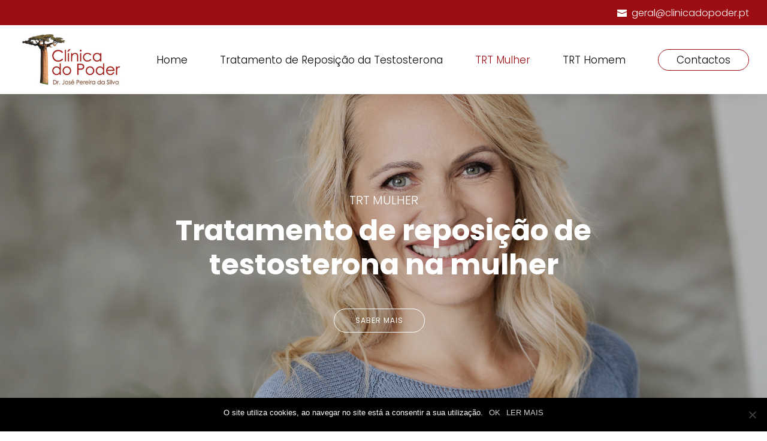

--- FILE ---
content_type: text/html; charset=UTF-8
request_url: https://tratamento-com-testosterona.pt/trt-mulher/
body_size: 18899
content:
<!DOCTYPE html>
<html lang="pt-PT">
<head>
	<meta charset="UTF-8" />
<meta name="description" content="A TESTOSTERONA é fundamental para a saúde geral, sexual e mental da mulher e para ter energia para realizar tudo o que deseja. Conheça os seus níveis de testosterona e o que fazer para manter valores ótimos. O défice desta hormona…" /><meta name="keywords" content="TESTOSTERONA FEMININA, Reposição da Testosterona na mulher, Testosterona na mulher" /><link rel="canonical" href="https://tratamento-com-testosterona.pt/trt-mulher/" /><meta http-equiv="X-UA-Compatible" content="IE=edge">
	<link rel="pingback" href="https://tratamento-com-testosterona.pt/xmlrpc.php" />

	<script type="text/javascript">
		document.documentElement.className = 'js';
	</script>
	
	<script>var et_site_url='https://tratamento-com-testosterona.pt';var et_post_id='54404';function et_core_page_resource_fallback(a,b){"undefined"===typeof b&&(b=a.sheet.cssRules&&0===a.sheet.cssRules.length);b&&(a.onerror=null,a.onload=null,a.href?a.href=et_site_url+"/?et_core_page_resource="+a.id+et_post_id:a.src&&(a.src=et_site_url+"/?et_core_page_resource="+a.id+et_post_id))}
</script><title>TESTOSTERONA FEMININA: qual a diferença da do homem?</title>
<meta name='robots' content='max-image-preview:large' />
	<style>img:is([sizes="auto" i], [sizes^="auto," i]) { contain-intrinsic-size: 3000px 1500px }</style>
	<link rel='dns-prefetch' href='//fonts.googleapis.com' />
<link rel="alternate" type="application/rss+xml" title="Tratamento de Reposição da Testosterona - Clínica do Poder &raquo; Feed" href="https://tratamento-com-testosterona.pt/feed/" />
<link rel="alternate" type="application/rss+xml" title="Tratamento de Reposição da Testosterona - Clínica do Poder &raquo; Feed de comentários" href="https://tratamento-com-testosterona.pt/comments/feed/" />
<script type="text/javascript">
/* <![CDATA[ */
window._wpemojiSettings = {"baseUrl":"https:\/\/s.w.org\/images\/core\/emoji\/15.0.3\/72x72\/","ext":".png","svgUrl":"https:\/\/s.w.org\/images\/core\/emoji\/15.0.3\/svg\/","svgExt":".svg","source":{"concatemoji":"https:\/\/tratamento-com-testosterona.pt\/wp-includes\/js\/wp-emoji-release.min.js?ver=6.7.4"}};
/*! This file is auto-generated */
!function(i,n){var o,s,e;function c(e){try{var t={supportTests:e,timestamp:(new Date).valueOf()};sessionStorage.setItem(o,JSON.stringify(t))}catch(e){}}function p(e,t,n){e.clearRect(0,0,e.canvas.width,e.canvas.height),e.fillText(t,0,0);var t=new Uint32Array(e.getImageData(0,0,e.canvas.width,e.canvas.height).data),r=(e.clearRect(0,0,e.canvas.width,e.canvas.height),e.fillText(n,0,0),new Uint32Array(e.getImageData(0,0,e.canvas.width,e.canvas.height).data));return t.every(function(e,t){return e===r[t]})}function u(e,t,n){switch(t){case"flag":return n(e,"\ud83c\udff3\ufe0f\u200d\u26a7\ufe0f","\ud83c\udff3\ufe0f\u200b\u26a7\ufe0f")?!1:!n(e,"\ud83c\uddfa\ud83c\uddf3","\ud83c\uddfa\u200b\ud83c\uddf3")&&!n(e,"\ud83c\udff4\udb40\udc67\udb40\udc62\udb40\udc65\udb40\udc6e\udb40\udc67\udb40\udc7f","\ud83c\udff4\u200b\udb40\udc67\u200b\udb40\udc62\u200b\udb40\udc65\u200b\udb40\udc6e\u200b\udb40\udc67\u200b\udb40\udc7f");case"emoji":return!n(e,"\ud83d\udc26\u200d\u2b1b","\ud83d\udc26\u200b\u2b1b")}return!1}function f(e,t,n){var r="undefined"!=typeof WorkerGlobalScope&&self instanceof WorkerGlobalScope?new OffscreenCanvas(300,150):i.createElement("canvas"),a=r.getContext("2d",{willReadFrequently:!0}),o=(a.textBaseline="top",a.font="600 32px Arial",{});return e.forEach(function(e){o[e]=t(a,e,n)}),o}function t(e){var t=i.createElement("script");t.src=e,t.defer=!0,i.head.appendChild(t)}"undefined"!=typeof Promise&&(o="wpEmojiSettingsSupports",s=["flag","emoji"],n.supports={everything:!0,everythingExceptFlag:!0},e=new Promise(function(e){i.addEventListener("DOMContentLoaded",e,{once:!0})}),new Promise(function(t){var n=function(){try{var e=JSON.parse(sessionStorage.getItem(o));if("object"==typeof e&&"number"==typeof e.timestamp&&(new Date).valueOf()<e.timestamp+604800&&"object"==typeof e.supportTests)return e.supportTests}catch(e){}return null}();if(!n){if("undefined"!=typeof Worker&&"undefined"!=typeof OffscreenCanvas&&"undefined"!=typeof URL&&URL.createObjectURL&&"undefined"!=typeof Blob)try{var e="postMessage("+f.toString()+"("+[JSON.stringify(s),u.toString(),p.toString()].join(",")+"));",r=new Blob([e],{type:"text/javascript"}),a=new Worker(URL.createObjectURL(r),{name:"wpTestEmojiSupports"});return void(a.onmessage=function(e){c(n=e.data),a.terminate(),t(n)})}catch(e){}c(n=f(s,u,p))}t(n)}).then(function(e){for(var t in e)n.supports[t]=e[t],n.supports.everything=n.supports.everything&&n.supports[t],"flag"!==t&&(n.supports.everythingExceptFlag=n.supports.everythingExceptFlag&&n.supports[t]);n.supports.everythingExceptFlag=n.supports.everythingExceptFlag&&!n.supports.flag,n.DOMReady=!1,n.readyCallback=function(){n.DOMReady=!0}}).then(function(){return e}).then(function(){var e;n.supports.everything||(n.readyCallback(),(e=n.source||{}).concatemoji?t(e.concatemoji):e.wpemoji&&e.twemoji&&(t(e.twemoji),t(e.wpemoji)))}))}((window,document),window._wpemojiSettings);
/* ]]> */
</script>
<meta content="Divi v.4.9.2" name="generator"/><style id='wp-emoji-styles-inline-css' type='text/css'>

	img.wp-smiley, img.emoji {
		display: inline !important;
		border: none !important;
		box-shadow: none !important;
		height: 1em !important;
		width: 1em !important;
		margin: 0 0.07em !important;
		vertical-align: -0.1em !important;
		background: none !important;
		padding: 0 !important;
	}
</style>
<link rel='stylesheet' id='wp-block-library-css' href='https://tratamento-com-testosterona.pt/wp-includes/css/dist/block-library/style.min.css?ver=6.7.4' type='text/css' media='all' />
<style id='classic-theme-styles-inline-css' type='text/css'>
/*! This file is auto-generated */
.wp-block-button__link{color:#fff;background-color:#32373c;border-radius:9999px;box-shadow:none;text-decoration:none;padding:calc(.667em + 2px) calc(1.333em + 2px);font-size:1.125em}.wp-block-file__button{background:#32373c;color:#fff;text-decoration:none}
</style>
<style id='global-styles-inline-css' type='text/css'>
:root{--wp--preset--aspect-ratio--square: 1;--wp--preset--aspect-ratio--4-3: 4/3;--wp--preset--aspect-ratio--3-4: 3/4;--wp--preset--aspect-ratio--3-2: 3/2;--wp--preset--aspect-ratio--2-3: 2/3;--wp--preset--aspect-ratio--16-9: 16/9;--wp--preset--aspect-ratio--9-16: 9/16;--wp--preset--color--black: #000000;--wp--preset--color--cyan-bluish-gray: #abb8c3;--wp--preset--color--white: #ffffff;--wp--preset--color--pale-pink: #f78da7;--wp--preset--color--vivid-red: #cf2e2e;--wp--preset--color--luminous-vivid-orange: #ff6900;--wp--preset--color--luminous-vivid-amber: #fcb900;--wp--preset--color--light-green-cyan: #7bdcb5;--wp--preset--color--vivid-green-cyan: #00d084;--wp--preset--color--pale-cyan-blue: #8ed1fc;--wp--preset--color--vivid-cyan-blue: #0693e3;--wp--preset--color--vivid-purple: #9b51e0;--wp--preset--gradient--vivid-cyan-blue-to-vivid-purple: linear-gradient(135deg,rgba(6,147,227,1) 0%,rgb(155,81,224) 100%);--wp--preset--gradient--light-green-cyan-to-vivid-green-cyan: linear-gradient(135deg,rgb(122,220,180) 0%,rgb(0,208,130) 100%);--wp--preset--gradient--luminous-vivid-amber-to-luminous-vivid-orange: linear-gradient(135deg,rgba(252,185,0,1) 0%,rgba(255,105,0,1) 100%);--wp--preset--gradient--luminous-vivid-orange-to-vivid-red: linear-gradient(135deg,rgba(255,105,0,1) 0%,rgb(207,46,46) 100%);--wp--preset--gradient--very-light-gray-to-cyan-bluish-gray: linear-gradient(135deg,rgb(238,238,238) 0%,rgb(169,184,195) 100%);--wp--preset--gradient--cool-to-warm-spectrum: linear-gradient(135deg,rgb(74,234,220) 0%,rgb(151,120,209) 20%,rgb(207,42,186) 40%,rgb(238,44,130) 60%,rgb(251,105,98) 80%,rgb(254,248,76) 100%);--wp--preset--gradient--blush-light-purple: linear-gradient(135deg,rgb(255,206,236) 0%,rgb(152,150,240) 100%);--wp--preset--gradient--blush-bordeaux: linear-gradient(135deg,rgb(254,205,165) 0%,rgb(254,45,45) 50%,rgb(107,0,62) 100%);--wp--preset--gradient--luminous-dusk: linear-gradient(135deg,rgb(255,203,112) 0%,rgb(199,81,192) 50%,rgb(65,88,208) 100%);--wp--preset--gradient--pale-ocean: linear-gradient(135deg,rgb(255,245,203) 0%,rgb(182,227,212) 50%,rgb(51,167,181) 100%);--wp--preset--gradient--electric-grass: linear-gradient(135deg,rgb(202,248,128) 0%,rgb(113,206,126) 100%);--wp--preset--gradient--midnight: linear-gradient(135deg,rgb(2,3,129) 0%,rgb(40,116,252) 100%);--wp--preset--font-size--small: 13px;--wp--preset--font-size--medium: 20px;--wp--preset--font-size--large: 36px;--wp--preset--font-size--x-large: 42px;--wp--preset--spacing--20: 0.44rem;--wp--preset--spacing--30: 0.67rem;--wp--preset--spacing--40: 1rem;--wp--preset--spacing--50: 1.5rem;--wp--preset--spacing--60: 2.25rem;--wp--preset--spacing--70: 3.38rem;--wp--preset--spacing--80: 5.06rem;--wp--preset--shadow--natural: 6px 6px 9px rgba(0, 0, 0, 0.2);--wp--preset--shadow--deep: 12px 12px 50px rgba(0, 0, 0, 0.4);--wp--preset--shadow--sharp: 6px 6px 0px rgba(0, 0, 0, 0.2);--wp--preset--shadow--outlined: 6px 6px 0px -3px rgba(255, 255, 255, 1), 6px 6px rgba(0, 0, 0, 1);--wp--preset--shadow--crisp: 6px 6px 0px rgba(0, 0, 0, 1);}:where(.is-layout-flex){gap: 0.5em;}:where(.is-layout-grid){gap: 0.5em;}body .is-layout-flex{display: flex;}.is-layout-flex{flex-wrap: wrap;align-items: center;}.is-layout-flex > :is(*, div){margin: 0;}body .is-layout-grid{display: grid;}.is-layout-grid > :is(*, div){margin: 0;}:where(.wp-block-columns.is-layout-flex){gap: 2em;}:where(.wp-block-columns.is-layout-grid){gap: 2em;}:where(.wp-block-post-template.is-layout-flex){gap: 1.25em;}:where(.wp-block-post-template.is-layout-grid){gap: 1.25em;}.has-black-color{color: var(--wp--preset--color--black) !important;}.has-cyan-bluish-gray-color{color: var(--wp--preset--color--cyan-bluish-gray) !important;}.has-white-color{color: var(--wp--preset--color--white) !important;}.has-pale-pink-color{color: var(--wp--preset--color--pale-pink) !important;}.has-vivid-red-color{color: var(--wp--preset--color--vivid-red) !important;}.has-luminous-vivid-orange-color{color: var(--wp--preset--color--luminous-vivid-orange) !important;}.has-luminous-vivid-amber-color{color: var(--wp--preset--color--luminous-vivid-amber) !important;}.has-light-green-cyan-color{color: var(--wp--preset--color--light-green-cyan) !important;}.has-vivid-green-cyan-color{color: var(--wp--preset--color--vivid-green-cyan) !important;}.has-pale-cyan-blue-color{color: var(--wp--preset--color--pale-cyan-blue) !important;}.has-vivid-cyan-blue-color{color: var(--wp--preset--color--vivid-cyan-blue) !important;}.has-vivid-purple-color{color: var(--wp--preset--color--vivid-purple) !important;}.has-black-background-color{background-color: var(--wp--preset--color--black) !important;}.has-cyan-bluish-gray-background-color{background-color: var(--wp--preset--color--cyan-bluish-gray) !important;}.has-white-background-color{background-color: var(--wp--preset--color--white) !important;}.has-pale-pink-background-color{background-color: var(--wp--preset--color--pale-pink) !important;}.has-vivid-red-background-color{background-color: var(--wp--preset--color--vivid-red) !important;}.has-luminous-vivid-orange-background-color{background-color: var(--wp--preset--color--luminous-vivid-orange) !important;}.has-luminous-vivid-amber-background-color{background-color: var(--wp--preset--color--luminous-vivid-amber) !important;}.has-light-green-cyan-background-color{background-color: var(--wp--preset--color--light-green-cyan) !important;}.has-vivid-green-cyan-background-color{background-color: var(--wp--preset--color--vivid-green-cyan) !important;}.has-pale-cyan-blue-background-color{background-color: var(--wp--preset--color--pale-cyan-blue) !important;}.has-vivid-cyan-blue-background-color{background-color: var(--wp--preset--color--vivid-cyan-blue) !important;}.has-vivid-purple-background-color{background-color: var(--wp--preset--color--vivid-purple) !important;}.has-black-border-color{border-color: var(--wp--preset--color--black) !important;}.has-cyan-bluish-gray-border-color{border-color: var(--wp--preset--color--cyan-bluish-gray) !important;}.has-white-border-color{border-color: var(--wp--preset--color--white) !important;}.has-pale-pink-border-color{border-color: var(--wp--preset--color--pale-pink) !important;}.has-vivid-red-border-color{border-color: var(--wp--preset--color--vivid-red) !important;}.has-luminous-vivid-orange-border-color{border-color: var(--wp--preset--color--luminous-vivid-orange) !important;}.has-luminous-vivid-amber-border-color{border-color: var(--wp--preset--color--luminous-vivid-amber) !important;}.has-light-green-cyan-border-color{border-color: var(--wp--preset--color--light-green-cyan) !important;}.has-vivid-green-cyan-border-color{border-color: var(--wp--preset--color--vivid-green-cyan) !important;}.has-pale-cyan-blue-border-color{border-color: var(--wp--preset--color--pale-cyan-blue) !important;}.has-vivid-cyan-blue-border-color{border-color: var(--wp--preset--color--vivid-cyan-blue) !important;}.has-vivid-purple-border-color{border-color: var(--wp--preset--color--vivid-purple) !important;}.has-vivid-cyan-blue-to-vivid-purple-gradient-background{background: var(--wp--preset--gradient--vivid-cyan-blue-to-vivid-purple) !important;}.has-light-green-cyan-to-vivid-green-cyan-gradient-background{background: var(--wp--preset--gradient--light-green-cyan-to-vivid-green-cyan) !important;}.has-luminous-vivid-amber-to-luminous-vivid-orange-gradient-background{background: var(--wp--preset--gradient--luminous-vivid-amber-to-luminous-vivid-orange) !important;}.has-luminous-vivid-orange-to-vivid-red-gradient-background{background: var(--wp--preset--gradient--luminous-vivid-orange-to-vivid-red) !important;}.has-very-light-gray-to-cyan-bluish-gray-gradient-background{background: var(--wp--preset--gradient--very-light-gray-to-cyan-bluish-gray) !important;}.has-cool-to-warm-spectrum-gradient-background{background: var(--wp--preset--gradient--cool-to-warm-spectrum) !important;}.has-blush-light-purple-gradient-background{background: var(--wp--preset--gradient--blush-light-purple) !important;}.has-blush-bordeaux-gradient-background{background: var(--wp--preset--gradient--blush-bordeaux) !important;}.has-luminous-dusk-gradient-background{background: var(--wp--preset--gradient--luminous-dusk) !important;}.has-pale-ocean-gradient-background{background: var(--wp--preset--gradient--pale-ocean) !important;}.has-electric-grass-gradient-background{background: var(--wp--preset--gradient--electric-grass) !important;}.has-midnight-gradient-background{background: var(--wp--preset--gradient--midnight) !important;}.has-small-font-size{font-size: var(--wp--preset--font-size--small) !important;}.has-medium-font-size{font-size: var(--wp--preset--font-size--medium) !important;}.has-large-font-size{font-size: var(--wp--preset--font-size--large) !important;}.has-x-large-font-size{font-size: var(--wp--preset--font-size--x-large) !important;}
:where(.wp-block-post-template.is-layout-flex){gap: 1.25em;}:where(.wp-block-post-template.is-layout-grid){gap: 1.25em;}
:where(.wp-block-columns.is-layout-flex){gap: 2em;}:where(.wp-block-columns.is-layout-grid){gap: 2em;}
:root :where(.wp-block-pullquote){font-size: 1.5em;line-height: 1.6;}
</style>
<link rel='stylesheet' id='cookie-notice-front-css' href='https://tratamento-com-testosterona.pt/wp-content/plugins/cookie-notice/css/front.min.css?ver=2.5.5' type='text/css' media='all' />
<link rel='stylesheet' id='divi-style-css' href='https://tratamento-com-testosterona.pt/wp-content/themes/Divi/style.css?ver=4.9.2' type='text/css' media='all' />
<link rel='stylesheet' id='et-builder-googlefonts-cached-css' href='https://fonts.googleapis.com/css?family=Poppins:100,100italic,200,200italic,300,300italic,regular,italic,500,500italic,600,600italic,700,700italic,800,800italic,900,900italic&#038;subset=latin-ext,devanagari,latin&#038;display=swap' type='text/css' media='all' />
<link rel='stylesheet' id='dashicons-css' href='https://tratamento-com-testosterona.pt/wp-includes/css/dashicons.min.css?ver=6.7.4' type='text/css' media='all' />
<script type="text/javascript" src="https://tratamento-com-testosterona.pt/wp-includes/js/jquery/jquery.min.js?ver=3.7.1" id="jquery-core-js"></script>
<script type="text/javascript" src="https://tratamento-com-testosterona.pt/wp-includes/js/jquery/jquery-migrate.min.js?ver=3.4.1" id="jquery-migrate-js"></script>
<link rel="https://api.w.org/" href="https://tratamento-com-testosterona.pt/wp-json/" /><link rel="alternate" title="JSON" type="application/json" href="https://tratamento-com-testosterona.pt/wp-json/wp/v2/pages/54404" /><link rel="EditURI" type="application/rsd+xml" title="RSD" href="https://tratamento-com-testosterona.pt/xmlrpc.php?rsd" />
<meta name="generator" content="WordPress 6.7.4" />
<link rel="canonical" href="https://tratamento-com-testosterona.pt/trt-mulher/" />
<link rel='shortlink' href='https://tratamento-com-testosterona.pt/?p=54404' />
<link rel="alternate" title="oEmbed (JSON)" type="application/json+oembed" href="https://tratamento-com-testosterona.pt/wp-json/oembed/1.0/embed?url=https%3A%2F%2Ftratamento-com-testosterona.pt%2Ftrt-mulher%2F" />
<link rel="alternate" title="oEmbed (XML)" type="text/xml+oembed" href="https://tratamento-com-testosterona.pt/wp-json/oembed/1.0/embed?url=https%3A%2F%2Ftratamento-com-testosterona.pt%2Ftrt-mulher%2F&#038;format=xml" />
<script>
jQuery(document).ready(function($) {
    $('img[title]').each(function() { $(this).removeAttr('title'); });
});
</script>
<meta name="viewport" content="width=device-width, initial-scale=1.0, maximum-scale=1.0, user-scalable=0" /><link rel="preload" href="https://tratamento-com-testosterona.pt/wp-content/themes/Divi/core/admin/fonts/modules.ttf" as="font" crossorigin="anonymous"><style type="text/css">
#main-header .et_mobile_menu .menu-item-has-children > a { background-color: transparent; position: relative;}
#main-header .et_mobile_menu .menu-item-has-children > a:after {  text-align: center; speak: none; font-weight: normal; font-variant: normal; text-transform: none; -webkit-font-smoothing: antialiased; position: absolute;}
#main-header .et_mobile_menu ul.sub-menu { display: none !important; visibility: hidden !important;  transition: all 1.5s ease-in-out;}
#main-header .et_mobile_menu .visible > ul.sub-menu { display: block !important; visibility: visible !important;}
	
.et-l--header .et_mobile_menu .menu-item-has-children > a { background-color: transparent; position: relative;}
.et-l--header .et_mobile_menu .menu-item-has-children > a:after {  text-align: center; speak: none; font-weight: normal; font-variant: normal; text-transform: none; -webkit-font-smoothing: antialiased; position: absolute;}
.et-l--header .et_mobile_menu ul.sub-menu { display: none !important; visibility: hidden !important;  transition: all 1.5s ease-in-out;}
.et-l--header .et_mobile_menu .visible > ul.sub-menu { display: block !important; visibility: visible !important;}
</style>


<script type="text/javascript">
(function($) {
      
    function setup_collapsible_submenus() {
        var $menu = $('.et_mobile_menu'),
            top_level_link = '#mobile_menu .menu-item-has-children > a';
             
        $menu.find('a').each(function() {
            $(this).off('click');
              
            if ( $(this).is(top_level_link) ) {
                $(this).attr('href', '#');
            }
              
            if ( ! $(this).siblings('.sub-menu').length ) {
                $(this).on('click', function(event) {
                    $(this).parents('.mobile_nav').trigger('click');
                });
            } else {
                $(this).on('click', function(event) {
                    event.preventDefault();
                    $(this).parent().toggleClass('visible');
                });
            }
        });
    }
      
    $(window).load(function() {
        setTimeout(function() {
            setup_collapsible_submenus();
        }, 700);
    });
 
})(jQuery);
</script>

<script>
jQuery(function($){
    $('.et_pb_accordion .et_pb_toggle_open').addClass('et_pb_toggle_close').removeClass('et_pb_toggle_open');

    $('.et_pb_accordion .et_pb_toggle').click(function() {
      $this = $(this);
      setTimeout(function(){
         $this.closest('.et_pb_accordion').removeClass('et_pb_accordion_toggling');
      },700);
    });
});
</script>
<link rel="icon" href="https://tratamento-com-testosterona.pt/wp-content/uploads/2021/03/cropped-Favicon_clinica_do_poder-1-32x32.png" sizes="32x32" />
<link rel="icon" href="https://tratamento-com-testosterona.pt/wp-content/uploads/2021/03/cropped-Favicon_clinica_do_poder-1-192x192.png" sizes="192x192" />
<link rel="apple-touch-icon" href="https://tratamento-com-testosterona.pt/wp-content/uploads/2021/03/cropped-Favicon_clinica_do_poder-1-180x180.png" />
<meta name="msapplication-TileImage" content="https://tratamento-com-testosterona.pt/wp-content/uploads/2021/03/cropped-Favicon_clinica_do_poder-1-270x270.png" />
<link rel="stylesheet" id="et-divi-customizer-global-cached-inline-styles" href="https://tratamento-com-testosterona.pt/wp-content/et-cache/global/et-divi-customizer-global-17672044975836.min.css" onerror="et_core_page_resource_fallback(this, true)" onload="et_core_page_resource_fallback(this)" /></head>
<body class="page-template-default page page-id-54404 et-tb-has-template et-tb-has-footer cookies-not-set et_button_no_icon et_button_custom_icon et_pb_button_helper_class et_fullwidth_nav et_fullwidth_secondary_nav et_non_fixed_nav et_show_nav et_secondary_nav_enabled et_primary_nav_dropdown_animation_fade et_secondary_nav_dropdown_animation_fade et_header_style_left et_cover_background et_pb_gutter osx et_pb_gutters3 et_pb_pagebuilder_layout et_smooth_scroll et_no_sidebar et_divi_theme et-db et_minified_js et_minified_css">
	<div id="page-container">
<div id="et-boc" class="et-boc">
			
				<div id="top-header">
		<div class="container clearfix">

		
			<div id="et-info">
			
							<a href="mailto:geral@clinicadopoder.pt"><span id="et-info-email">geral@clinicadopoder.pt</span></a>
			
						</div> <!-- #et-info -->

		
			<div id="et-secondary-menu">
						</div> <!-- #et-secondary-menu -->

		</div> <!-- .container -->
	</div> <!-- #top-header -->


	<header id="main-header" data-height-onload="100">
		<div class="container clearfix et_menu_container">
					<div class="logo_container">
				<span class="logo_helper"></span>
				<a href="https://tratamento-com-testosterona.pt/">
					<img src="https://tratamento-com-testosterona.pt/wp-content/uploads/2021/03/clinica_do_poder.png" alt="Tratamento de Reposição da Testosterona - Clínica do Poder" id="logo" data-height-percentage="75" />
				</a>
			</div>
					<div id="et-top-navigation" data-height="100" data-fixed-height="40">
									<nav id="top-menu-nav">
					<ul id="top-menu" class="nav"><li class="menu-item menu-item-type-post_type menu-item-object-page menu-item-home menu-item-40619"><a href="https://tratamento-com-testosterona.pt/">Home</a></li>
<li class="menu-item menu-item-type-post_type menu-item-object-page menu-item-54416"><a href="https://tratamento-com-testosterona.pt/tratamento/">Tratamento de Reposição da Testosterona</a></li>
<li class="menu-item menu-item-type-post_type menu-item-object-page current-menu-item page_item page-item-54404 current_page_item menu-item-54415"><a href="https://tratamento-com-testosterona.pt/trt-mulher/" aria-current="page">TRT Mulher</a></li>
<li class="menu-item menu-item-type-post_type menu-item-object-page menu-item-54414"><a href="https://tratamento-com-testosterona.pt/trt-homem/">TRT Homem</a></li>
<li class="btmenu menu-item menu-item-type-post_type menu-item-object-page menu-item-40616"><a href="https://tratamento-com-testosterona.pt/contactos/">Contactos</a></li>
</ul>					</nav>
				
				
				
				
				<div id="et_mobile_nav_menu">
				<div class="mobile_nav closed">
					<span class="select_page">Select Page</span>
					<span class="mobile_menu_bar mobile_menu_bar_toggle"></span>
				</div>
			</div>			</div> <!-- #et-top-navigation -->
		</div> <!-- .container -->
		<div class="et_search_outer">
			<div class="container et_search_form_container">
				<form role="search" method="get" class="et-search-form" action="https://tratamento-com-testosterona.pt/">
				<input type="search" class="et-search-field" placeholder="Search &hellip;" value="" name="s" title="Search for:" />				</form>
				<span class="et_close_search_field"></span>
			</div>
		</div>
	</header> <!-- #main-header -->
<div id="et-main-area">
	
<div id="main-content">


			
				<article id="post-54404" class="post-54404 page type-page status-publish hentry">

				
					<div class="entry-content">
					<div class="et-l et-l--post">
			<div class="et_builder_inner_content et_pb_gutters3">
		<div class="et_pb_section et_pb_section_0 et_pb_fullwidth_section et_section_regular" >
				
				
				
				
					<section class="et_pb_module et_pb_fullwidth_header et_pb_fullwidth_header_0 banner_fullscreen btcolor02 et_animated et_pb_section_parallax et_pb_text_align_center et_pb_bg_layout_dark et_pb_fullscreen">
				<span class="et_parallax_bg_wrap"><span
						class="et_parallax_bg et_pb_parallax_css"
						style="background-image: url(https://tratamento-com-testosterona.pt/wp-content/uploads/2021/03/TT_TRT_Mulher_01.jpg);"
					></span></span>
				
				<div class="et_pb_fullwidth_header_container center">
					<div class="header-content-container center">
					<div class="header-content">
						
						<h1 class="et_pb_module_header">TRT MULHER</h1>
						<span class="et_pb_fullwidth_header_subhead">Tratamento de reposição de testosterona na mulher</span>
						<div class="et_pb_header_content_wrapper"></div>
						<a class="et_pb_button et_pb_more_button et_pb_button_one" href="#next">Saber Mais</a>
					</div>
				</div>
					
				</div>
				<div class="et_pb_fullwidth_header_overlay"></div>
				<div class="et_pb_fullwidth_header_scroll"><a href="#" class="scroll-down-container">
					<span class="scroll-down et-pb-icon">&#x22;</span>
					
					
				</a></div>
			</section>
				
				
			</div> <!-- .et_pb_section --><div id="next" class="et_pb_section et_pb_section_1 et_section_regular" >
				
				
				
				
					
				
				
			</div> <!-- .et_pb_section --><div class="et_pb_section et_pb_section_2 et_pb_with_background et_section_regular" >
				
				
				
				
					<div class="et_pb_row et_pb_row_0">
				<div class="et_pb_column et_pb_column_4_4 et_pb_column_0  et_pb_css_mix_blend_mode_passthrough et-last-child">
				
				
				<div class="et_pb_module et_pb_text et_pb_text_0 ullib  et_pb_text_align_justified et_pb_bg_layout_light">
				
				
				<div class="et_pb_text_inner">Considerada uma hormona masculina, a Testosterona tem vários papéis importantes na saúde e bem-estar da mulher. Desde o contorno do corpo, passando pela firmeza e elasticidade da pele, tonicidade muscular (geral e genital), composição corporal (maior ou menor volume de gordura localizada), densidade óssea (maior ou menor tendência para desenvolver osteoporose), capacidade cognitiva, até à libido… são muitas e essenciais as ações desta hormona na mulher. </p>
<p>No entanto, a sua produção decresce rapidamente após os 21/22 anos, o que acarreta alterações no bem-estar e estado de saúde da mulher e que se inicia muito antes da menopausa. O tratamento de otimização hormonal constitui uma ferramenta médica que permite atrasar e reverter esta situação. </p>
<p>Esta página pretende dar-lhe a conhecer mais informação acerca dos sinais e sintomas que a mulher pode detetar no seu dia-a-dia. Irá permitir-lhe fazer um autodiagnóstico da sua situação específica, conhecer as formas de aplicação de Tratamento de Reposição de Testosterona (TRT) existentes e os resultados esperados com o tratamento, bem como os seus riscos e contraindicações.</p>
<p>Acreditamos que, no final, terá informação suficiente para tomar uma decisão sustentada. A melhor decisão para o seu caso!</div>
			</div> <!-- .et_pb_text -->
			</div> <!-- .et_pb_column -->
				
				
			</div> <!-- .et_pb_row -->
				
				
			</div> <!-- .et_pb_section --><div class="et_pb_section et_pb_section_3 et_section_regular" >
				
				
				
				
					<div class="et_pb_row et_pb_row_1">
				<div class="et_pb_column et_pb_column_4_4 et_pb_column_1  et_pb_css_mix_blend_mode_passthrough et-last-child">
				
				
				<div class="et_pb_module et_pb_text et_pb_text_1 ullib  et_pb_text_align_justified et_pb_bg_layout_light">
				
				
				<div class="et_pb_text_inner"><h2 style="padding-bottom: 20px;">TRT Mulher</h2>
<p>A Testosterona é considerada uma hormona masculina. No entanto, apesar de se apresentar em menor quantidade no organismo feminino, é fundamental para o bem-estar e para a saúde da mulher. Exercendo várias funções aos níveis cognitivo, emocional, físico e sexual, entre outros, esta hormona não é menos importante para a saúde feminina que os Estrogénios e a Progesterona.</p>
<p>Vejamos alguns <strong>efeitos relevantes de níveis adequados de Testosterona na mulher</strong>:</p>
<ul style="padding-bottom: 20px!important;">
<li>Melhora o humor e a empatia;</li>
<li>Melhora a densidade óssea, a força e o volume muscular;</li>
<li>Melhora a secreção de gordura através da pele;</li>
<li>Melhora a motivação sexual, bem como a sensibilidade sexual, incluindo o orgasmo;</li>
<li>Reduz os níveis de ansiedade e depressão;</li>
<li>Mantém a saúde do aparelho genital feminino (pequenos lábios, grandes lábios &#8211; lábios vulvares &#8211; e, particularmente, o clitóris, em tamanho e sensibilidade);</li>
<li>Mantém o padrão da distribuição pilosa corporal;</li>
<li>Detém um possível efeito protetor contra a aterosclerose.</li>
</ul>
<p>A produção diária de Testosterona numa mulher jovem e saudável é de aproximadamente 250 microgramas, uma quantidade 20 a 30 vezes menor do que no homem. Apesar das diferenças, resulta da nossa experiência a convicção de que a Testosterona é quase tão importante para a mulher como para o homem.</p>
<p>A principal fonte de Testosterona na mulher (50%) resulta da conversão da DHEA e da Androestenediona na pele e na gordura. 25% é produzida pelos Ovários e outros 25% produzidos pelas Glândulas Adrenais, também designadas Suprarrenais.</p>
<p>O declínio da produção de Testosterona acontece desde cedo e, inicialmente, num regime mais acelerado comparativamente aos homens. Um estudo relata que o nível médio de Testosterona numa mulher de 40 anos é de cerca de metade do que se encontra numa mulher de 21 anos.</p></div>
			</div> <!-- .et_pb_text -->
			</div> <!-- .et_pb_column -->
				
				
			</div> <!-- .et_pb_row -->
				
				
			</div> <!-- .et_pb_section --><div class="et_pb_section et_pb_section_4 et_section_regular" >
				
				
				
				
					<div class="et_pb_row et_pb_row_2 et_pb_row_fullwidth et_pb_equal_columns et_pb_gutters1">
				<div class="et_pb_column et_pb_column_1_2 et_pb_column_2  et_pb_css_mix_blend_mode_passthrough">
				
				
				<div class="et_pb_module et_pb_divider_0 et_pb_space et_pb_divider_hidden"><div class="et_pb_divider_internal"></div></div>
			</div> <!-- .et_pb_column --><div class="et_pb_column et_pb_column_1_2 et_pb_column_3  et_pb_css_mix_blend_mode_passthrough et-last-child">
				
				
				<div class="et_pb_module et_pb_text et_pb_text_2  et_pb_text_align_justified et_pb_bg_layout_dark">
				
				
				<div class="et_pb_text_inner"><h2 style="padding-bottom: 20px;">Que fatores podem influenciar a produção de Testosterona?</h2>
<p>A atividade física intensa, como a corrida de longa distância e outras <strong>atividades desportivas exigentes</strong>, leva o organismo a consumir elevadas quantidades de Testosterona, gerando, por consequência, uma quebra significativa dos Androgénios disponíveis. Mais ainda, o stress emocional inibe a libertação da LH (Hormona Luteinizante) e, assim, a produção de Testosterona.</p>
<p>Por outro lado, muitos alimentos podem reduzir os níveis de Testosterona e de DHEA, a principal fornecedora de Testosterona na mulher. Exemplos deste género de alimentos são o <strong>açúcar e os doces</strong>, que reduzem a produção de Androgénios. Os <strong>cereais ricos em fibra</strong> (como o pão integral e os flocos de aveia) reduzem a testosterona disponível, muita desta hormona é segregada pela bílis e, em seguida, reabsorvida pelo intestino e reutilizada. As fibras dos cereais aderem à Testosterona que é eliminada nas fezes e assim impossibilita a sua reutilização pelo organismo, através do ciclo entero-hepático.</p></div>
			</div> <!-- .et_pb_text -->
			</div> <!-- .et_pb_column -->
				
				
			</div> <!-- .et_pb_row -->
				
				
			</div> <!-- .et_pb_section --><div class="et_pb_section et_pb_section_5 et_section_regular" >
				
				
				
				
					<div class="et_pb_row et_pb_row_3">
				<div class="et_pb_column et_pb_column_3_5 et_pb_column_4  et_pb_css_mix_blend_mode_passthrough">
				
				
				<div class="et_pb_module et_pb_text et_pb_text_3 ullib  et_pb_text_align_justified et_pb_bg_layout_light">
				
				
				<div class="et_pb_text_inner"><h2 style="padding-bottom: 20px; max-width: 500px;">Como se deteta a deficiência de Testosterona na mulher?</h2>
<p>A melhor forma é através da combinação da informação obtida através da história clínica, as queixas, a observação e as análises laboratoriais.</p>
<p>As mulheres em que a deficiência de Testosterona se iniciou na puberdade e não foi alvo de tratamento mostram sinais de imaturidade sexual. Destes sinais, o mais caraterístico é a falta de <strong>pilosidade corporal</strong>, mas há vários outros:</p>
<ul style="padding-top: 20px!important;">
<li>Insuficiente desenvolvimento muscular ou mesmo atrofia;</li>
<li>Desejo sexual reduzido;</li>
<li>Sensibilidade sexual reduzida;</li>
<li>Orgasmos ausentes, raros e difíceis de alcançar;</li>
<li>Comportamento submisso, sem autoridade;</li>
<li>Falta de iniciativa;</li>
<li>Ansiedade e falta de autoconfiança;</li>
<li>Ausência de vontade de fazer exercício físico ou praticar desporto;</li>
<li>Declínio físico.</li>
</ul></div>
			</div> <!-- .et_pb_text -->
			</div> <!-- .et_pb_column --><div class="et_pb_column et_pb_column_2_5 et_pb_column_5  et_pb_css_mix_blend_mode_passthrough et-last-child">
				
				
				<div class="et_pb_module et_pb_image et_pb_image_0">
				
				
				<span class="et_pb_image_wrap "><img decoding="async" src="https://tratamento-com-testosterona.pt/wp-content/uploads/2021/03/TT_TRT_Mulher_03.jpg" alt="" title="TT_TRT_Mulher_03" height="auto" width="auto" srcset="https://tratamento-com-testosterona.pt/wp-content/uploads/2021/03/TT_TRT_Mulher_03.jpg 395w, https://tratamento-com-testosterona.pt/wp-content/uploads/2021/03/TT_TRT_Mulher_03-210x300.jpg 210w" sizes="(max-width: 395px) 100vw, 395px" class="wp-image-54717" /></span>
			</div>
			</div> <!-- .et_pb_column -->
				
				
			</div> <!-- .et_pb_row --><div class="et_pb_row et_pb_row_4">
				<div class="et_pb_column et_pb_column_4_4 et_pb_column_6  et_pb_css_mix_blend_mode_passthrough et-last-child">
				
				
				<div class="et_pb_module et_pb_text et_pb_text_4 ullib  et_pb_text_align_justified et_pb_bg_layout_light">
				
				
				<div class="et_pb_text_inner"><p>As áreas do corpo mais afetadas pela deficiência de Testosterona são o <strong>cérebro, os músculos, os ossos e as zonas relacionadas com a maturidade sexual</strong>.</p>
<p><strong>Consequências de baixos níveis de Testosterona na mulher:</strong></p>
<p>Com base nos efeitos conhecidos da deficiência de Androgénios, é provável que a deficiência prolongada de Testosterona predisponha a mulher para manifestações de ansiedade, depressão, alterações articulares (Osteoartrite, Artrite Reumatoide), Osteoporose e Aterosclerose.</p></div>
			</div> <!-- .et_pb_text -->
			</div> <!-- .et_pb_column -->
				
				
			</div> <!-- .et_pb_row --><div class="et_pb_row et_pb_row_5">
				<div class="et_pb_column et_pb_column_1_2 et_pb_column_7  et_pb_css_mix_blend_mode_passthrough">
				
				
				<div class="et_pb_module et_pb_text et_pb_text_5 ullib  et_pb_text_align_justified et_pb_bg_layout_light">
				
				
				<div class="et_pb_text_inner"><p>Além desta predisposição para desenvolver patologias, o declínio nos níveis de Testosterona manifesta-se ainda sob a forma de sinais e sintomas como os seguintes:</p>
<ul style="padding-top: 20px!important;">
<li>Desinteresse nos planos afetivo, social e sexual;</li>
<li>Dificuldades cognitivas e de memória;</li>
<li>Redução da massa muscular;</li>
<li>Aumento da gordura abdominal;</li>
<li>Melancolia, entre outras.</li>
</ul></div>
			</div> <!-- .et_pb_text -->
			</div> <!-- .et_pb_column --><div class="et_pb_column et_pb_column_1_2 et_pb_column_8  et_pb_css_mix_blend_mode_passthrough et-last-child">
				
				
				<div class="et_pb_module et_pb_text et_pb_text_6 ullib  et_pb_text_align_justified et_pb_bg_layout_light">
				
				
				<div class="et_pb_text_inner"><p><strong>As análises clínicas são a forma de aferir os níveis de Testosterona. Na lista de análises podem ser incluídas:</strong></p>
<ul style="padding-top: 20px!important;">
<li>A Testosterona Total;</li>
<li>A Testosterona Livre;</li>
<li>O Sulfato de DHEA;</li>
<li>A SHBG (Globulina de ligação às hormonas sexuais);</li>
<li>O AG (Glucuronido de Androstenediol).</li>
</ul></div>
			</div> <!-- .et_pb_text -->
			</div> <!-- .et_pb_column -->
				
				
			</div> <!-- .et_pb_row -->
				
				
			</div> <!-- .et_pb_section --><div class="et_pb_section et_pb_section_6 et_pb_with_background et_section_regular" >
				
				
				
				
					<div class="et_pb_row et_pb_row_6">
				<div class="et_pb_column et_pb_column_4_4 et_pb_column_9  et_pb_css_mix_blend_mode_passthrough et-last-child">
				
				
				<div class="et_pb_module et_pb_text et_pb_text_7 ullib  et_pb_text_align_justified et_pb_bg_layout_light">
				
				
				<div class="et_pb_text_inner"><h2 style="padding-bottom: 0px;">Identifique o seu nível de testosterona</h2></div>
			</div> <!-- .et_pb_text --><div class="et_pb_module et_pb_toggle et_pb_toggle_0 et_pb_toggle_item  et_pb_toggle_close">
				
				
				<h5 class="et_pb_toggle_title">Identificar os Níveis de Testosterona</h5>
				<div class="et_pb_toggle_content clearfix">Abra o seguinte teste em PDF, pegue num papel e responda a cada uma das 12 perguntas.</p>
<p><a href="https://tratamento-com-testosterona.pt/wp-content/uploads/2021/03/TESTE-MULHER-1.pdf" target="_blank" rel="noopener"><b>Consulte o PDF »</b></a></div> <!-- .et_pb_toggle_content -->
			</div> <!-- .et_pb_toggle --><div class="et_pb_module et_pb_toggle et_pb_toggle_1 TRT_teste0 et_pb_toggle_item  et_pb_toggle_close">
				
				
				<h5 class="et_pb_toggle_title">Descubra o resultado</h5>
				<div class="et_pb_toggle_content clearfix"><p><strong>Resultado:</strong> Por cada resposta <strong>NUNCA</strong> atribua 0 pontos, por cada <strong>POUCO</strong> atribua 1 ponto e a cada resposta <strong>FREQUENTE</strong> atribua 2 pontos.</p>
<div class="TRT_teste1"><img decoding="async" src="https://tratamento-com-testosterona.pt/wp-content/uploads/2021/03/Bom1.png" />Parabéns!<br />Os seus níveis de Testosterona estão ótimos!</div>
<div class="TRT_teste2"><img decoding="async" src="https://tratamento-com-testosterona.pt/wp-content/uploads/2021/03/Mediano1.png" />Começam a aparecer algumas deficiências. Faça análises para confirmar. É a fase ideal para atuar pelos mínimos com resultados máximos!</div>
<div class="TRT_teste3"><img decoding="async" src="https://tratamento-com-testosterona.pt/wp-content/uploads/2021/03/Mau1.png" />Revela vários sinais e sintomas de deficiência de Testosterona. Merece melhorar a sua qualidade de vida com Tratamento de Reposição da Testosterona (TRT).</div></div> <!-- .et_pb_toggle_content -->
			</div> <!-- .et_pb_toggle -->
			</div> <!-- .et_pb_column -->
				
				
			</div> <!-- .et_pb_row -->
				
				
			</div> <!-- .et_pb_section --><div class="et_pb_section et_pb_section_7 et_section_regular" >
				
				
				
				
					<div class="et_pb_row et_pb_row_7">
				<div class="et_pb_column et_pb_column_1_3 et_pb_column_10  et_pb_css_mix_blend_mode_passthrough">
				
				
				<div class="et_pb_module et_pb_image et_pb_image_1">
				
				
				<span class="et_pb_image_wrap "><img decoding="async" src="https://tratamento-com-testosterona.pt/wp-content/uploads/2021/03/TT_TRT_Mulher_04.2.jpg" alt="" title="TT_TRT_Mulher_04.2" height="auto" width="auto" srcset="https://tratamento-com-testosterona.pt/wp-content/uploads/2021/03/TT_TRT_Mulher_04.2.jpg 395w, https://tratamento-com-testosterona.pt/wp-content/uploads/2021/03/TT_TRT_Mulher_04.2-210x300.jpg 210w" sizes="(max-width: 395px) 100vw, 395px" class="wp-image-54789" /></span>
			</div>
			</div> <!-- .et_pb_column --><div class="et_pb_column et_pb_column_2_3 et_pb_column_11  et_pb_css_mix_blend_mode_passthrough et-last-child">
				
				
				<div class="et_pb_module et_pb_text et_pb_text_8 ullib  et_pb_text_align_justified et_pb_bg_layout_light">
				
				
				<div class="et_pb_text_inner"><h2 style="padding-bottom: 20px;">Tratamento da deficiência de Testosterona na mulher</h2>
<p>A deficiência da Testosterona na mulher pode ser tratada recorrendo à suplementação com:</p>
<ul style="padding-bottom: 20px!important;">
<li>Mesterolona;</li>
<li>Gel de Testosterona;</li>
<li>Enantato ou Ciprionato de Testosterona;</li>
<li>Nandrolona;</li>
<li>Implante de Testosterona;</li>
<li>Creme de Testosterona na forma de manipulado com dose de Testosterona definida de forma personalizada e temporal.</li>
</ul>
<p>Existem várias indicações para o tratamento com Testosterona na mulher. O tratamento pode ter diversas formas de aplicação e ser mais ou menos prolongado.</p>
<p><strong>Utilização permanente</strong>: todos os níveis de deficiência de Testosterona na mulher.</p></div>
			</div> <!-- .et_pb_text -->
			</div> <!-- .et_pb_column -->
				
				
			</div> <!-- .et_pb_row --><div class="et_pb_row et_pb_row_8">
				<div class="et_pb_column et_pb_column_4_4 et_pb_column_12  et_pb_css_mix_blend_mode_passthrough et-last-child">
				
				
				<div class="et_pb_module et_pb_text et_pb_text_9 ullib  et_pb_text_align_justified et_pb_bg_layout_light">
				
				
				<div class="et_pb_text_inner"><p><strong>Uso de curto prazo por via transdérmica e localizada</strong>: em queimaduras, lesões traumáticas, no clítoris (para aumentar a sensibilidade e o entusiasmo sexual) e no <strong>tratamento da incontinência urinária</strong>.</p>
<p><strong>Aplicação da forma injetável</strong>: Osteoporose, casos graves de frigidez, celulite e depressão severas.</p>
<p>A suplementação com Testosterona pode perturbar o equilíbrio hormonal da mulher e causar sinais de virilismo, podendo haver necessidade de <strong>equilibrar a Testosterona</strong> com hormonas femininas. Cada caso deve ser avaliado e analisado individualmente.</p></div>
			</div> <!-- .et_pb_text -->
			</div> <!-- .et_pb_column -->
				
				
			</div> <!-- .et_pb_row -->
				
				
			</div> <!-- .et_pb_section --><div class="et_pb_section et_pb_section_8 et_section_regular" >
				
				
				
				
					<div class="et_pb_row et_pb_row_9 et_pb_row_fullwidth et_pb_equal_columns et_pb_gutters1">
				<div class="et_pb_column et_pb_column_4_4 et_pb_column_13  et_pb_css_mix_blend_mode_passthrough et-last-child">
				
				
				<div class="et_pb_module et_pb_text et_pb_text_10  et_pb_text_align_justified et_pb_bg_layout_dark">
				
				
				<div class="et_pb_text_inner"><h2 style="padding-bottom: 20px;">Porquê tratar a deficiência de Testosterona na Mulher?</h2>
<p>Existem pontos de vista diferentes e, por consequência, alvo de debate, em particular nas SITUAÇÕES DE DEFICIÊNCIA DE TESTOSTERONA NA MULHER que apresenta valores de Androgénios nas análises clínicas dentro dos parâmetros de referência. Portanto, a questão que se coloca é: <strong>deve uma mulher com sintomas e sinais de défice de Testosterona mas com valores nas análises ao sangue dentro do normal de referência para a sua idade ser tratada com Testosterona?</strong></p>
<p>Antigamente acreditava-se e defendia-se que os tratamentos com Testosterona eram unicamente para os homens e que a suplementação com Testosterona poderia produzir, com qualquer dose, sinais de virilização (aumento da pilosidade, diminuição do tom de voz, pele oleosa). Dizia-se ainda que fazia mal ao coração e que apenas se justificava em casos extremos, quando os valores das análises laboratoriais se encontravam bem abaixo dos valores mínimos de referência.</p>
<p><strong>As publicações científicas sustentam o ponto de vista de que a Testosterona é também uma hormona da mulher</strong> e que lhe traz múltiplos benefícios, desde que a dose administrada se adapte às suas necessidades. Doses 20 vezes inferiores às dos homens são seguras para aplicar na mulher, desde que equilibradas com as hormonas femininas, evitando o eventual efeito de virilização.</p>
<p>Mulheres com os níveis de Testosterona situados na metade inferior dos parâmetros de referência apresentam um aumento significativo do risco de contrair doenças várias. Este risco pode ser diminuído ou prevenido, aumentando os níveis de Testosterona para valores que se enquadrem na metade superior dos valores de referência, com suplementação por Testosterona.</p>
<p><strong>Existem níveis moderados de deficiência de Testosterona em mulheres cujos resultados das análises clínicas se encontram dentro dos limites de referência, causando doença ou disfunção.</strong> Estudos realizados mostram que os riscos associados ao desenvolvimento de doenças várias, como explicado atrás, foram reduzidos e/ou prevenidos com a suplementação por Testosterona, situando os valores analíticos até ao ¼ superior dos valores de referência.</p>
<p><strong>Mulheres com níveis analíticos de Testosterona dentro dos valores de referência podem</strong>, com segurança, beneficiar do tratamento com suplementação por Testosterona.</p></div>
			</div> <!-- .et_pb_text -->
			</div> <!-- .et_pb_column -->
				
				
			</div> <!-- .et_pb_row -->
				
				
			</div> <!-- .et_pb_section --><div class="et_pb_section et_pb_section_9 et_section_regular" >
				
				
				
				
					<div class="et_pb_row et_pb_row_10">
				<div class="et_pb_column et_pb_column_3_5 et_pb_column_14  et_pb_css_mix_blend_mode_passthrough">
				
				
				<div class="et_pb_module et_pb_text et_pb_text_11 ullib  et_pb_text_align_justified et_pb_bg_layout_light">
				
				
				<div class="et_pb_text_inner"><h2 style="padding-bottom: 20px;">Contraindicações</h2>
<p>Existem, porém, contraindicações absolutas quanto ao tratamento de otimização hormonal com esta substância quando se verificam as seguintes condições: </p>
<ul style="padding-top: 20px!important;">
<li>Ausência de deficiência de Testosterona; </li>
<li>Hirsutismo severo (crescimento excessivo de pelos grossos e negros em zonas do corpo feminino mais típicas de se verificarem no corpo masculino); </li>
<li>Padrão masculino de perda de cabelo; </li>
<li>Cancro da mama (pelo menos no tratamento com a forma bioidêntica, pois é suscetível de conversão em Estradiol).</li>
</ul></div>
			</div> <!-- .et_pb_text -->
			</div> <!-- .et_pb_column --><div class="et_pb_column et_pb_column_2_5 et_pb_column_15  et_pb_css_mix_blend_mode_passthrough et-last-child">
				
				
				<div class="et_pb_module et_pb_image et_pb_image_2">
				
				
				<span class="et_pb_image_wrap "><img decoding="async" src="https://tratamento-com-testosterona.pt/wp-content/uploads/2021/03/TT_TRT_Mulher_05.jpg" alt="" title="TT_TRT_Mulher_05" height="auto" width="auto" srcset="https://tratamento-com-testosterona.pt/wp-content/uploads/2021/03/TT_TRT_Mulher_05.jpg 1200w, https://tratamento-com-testosterona.pt/wp-content/uploads/2021/03/TT_TRT_Mulher_05-980x898.jpg 980w, https://tratamento-com-testosterona.pt/wp-content/uploads/2021/03/TT_TRT_Mulher_05-480x440.jpg 480w" sizes="(min-width: 0px) and (max-width: 480px) 480px, (min-width: 481px) and (max-width: 980px) 980px, (min-width: 981px) 1200px, 100vw" class="wp-image-54719" /></span>
			</div>
			</div> <!-- .et_pb_column -->
				
				
			</div> <!-- .et_pb_row -->
				
				
			</div> <!-- .et_pb_section --><div class="et_pb_section et_pb_section_10 et_section_regular" >
				
				
				
				
					<div class="et_pb_row et_pb_row_11 et_pb_row_fullwidth et_pb_equal_columns et_pb_gutters1">
				<div class="et_pb_column et_pb_column_2_5 et_pb_column_16  et_pb_css_mix_blend_mode_passthrough">
				
				
				<div class="et_pb_module et_pb_divider_1 et_pb_space et_pb_divider_hidden"><div class="et_pb_divider_internal"></div></div>
			</div> <!-- .et_pb_column --><div class="et_pb_column et_pb_column_3_5 et_pb_column_17  et_pb_css_mix_blend_mode_passthrough et-last-child">
				
				
				<div class="et_pb_module et_pb_text et_pb_text_12 ullib white  et_pb_text_align_justified et_pb_bg_layout_dark">
				
				
				<div class="et_pb_text_inner"><h2 style="padding-bottom: 20px;">Progresso esperado durante o TRT</h2>
<p>A otimização com Testosterona atua lentamente, variando de pessoa para pessoa. Os progressos iniciais são geralmente emocionais e sexuais e surgem, por norma, entre os 2º e 4º meses de tratamento. As melhorias no que respeita à massa muscular e à densidade óssea demoram mais tempo a fazer-se sentir &#8211; entre 4 a 8 meses. </p>
<p>As mulheres que ingerem mais alimentos que aumentam os níveis e eficácia da Testosterona (nomeadamente proteína animal) e evitam alimentos com ação negativa sobre a produção de Testosterona (como os grãos, o álcool e os açúcares) obtém geralmente efeitos mais céleres.</p>
<p>A mulher que realiza Tratamento de Reposição de Testosterona (TRT) em que se inclui a suplementação com Testosterona exógena vai percecionar várias melhorias aos níveis físico e mental:</p>
<ul style="padding-top: 20px!important;">
<li>Pele mais firme e elástica;</li>
<li>Perda de gordura abdominal;</li>
<li>Uma tez mais uniforme e luminosa;</li>
<li>Maior tonificação muscular;</li>
<li>Capacidades cognitiva e de memorização recuperadas;</li>
<li>Mais alegria e disponibilidade para socializar;</li>
<li>Mais energia para realizar as tarefas diárias;</li>
<li>Maior capacidade para retirar maior prazer das pequenas coisas da vida;</li>
<li>Maior satisfação nos planos afetivo, relacional, social e sexual.</li>
</ul></div>
			</div> <!-- .et_pb_text -->
			</div> <!-- .et_pb_column -->
				
				
			</div> <!-- .et_pb_row -->
				
				
			</div> <!-- .et_pb_section --><div class="et_pb_section et_pb_section_11 et_section_regular" >
				
				
				
				
					<div class="et_pb_row et_pb_row_12">
				<div class="et_pb_column et_pb_column_3_5 et_pb_column_18  et_pb_css_mix_blend_mode_passthrough">
				
				
				<div class="et_pb_module et_pb_text et_pb_text_13 ullib  et_pb_text_align_justified et_pb_bg_layout_light">
				
				
				<div class="et_pb_text_inner"><h2 style="padding-bottom: 20px;">Mensagem do Diretor Clínico</h2>
<p>A Mulher saudável está habituada a <strong>SER BELA, FEMININA E RADIANTE</strong>, mesmo para além da juventude.</p>
<p>A determinada altura começa a sentir alterações na firmeza e contorno corporais. A cintura ganha volume e os seios tornam-se flácidos. Apercebe-se de uma redução na alegria de viver, na força anímica e no poder do seu sorriso, antes confiante e sedutor. O seu desejo sexual, o prazer durante todo o processo e até o orgasmo perdem entusiasmo, brilho, vigor e satisfação.</p>
<p>Os sintomas descritos são típicos de deficiência de Testosterona.</p></div>
			</div> <!-- .et_pb_text -->
			</div> <!-- .et_pb_column --><div class="et_pb_column et_pb_column_2_5 et_pb_column_19  et_pb_css_mix_blend_mode_passthrough et-last-child">
				
				
				<div class="et_pb_module et_pb_image et_pb_image_3">
				
				
				<span class="et_pb_image_wrap "><img decoding="async" src="https://tratamento-com-testosterona.pt/wp-content/uploads/2021/03/TT_Doutor_Jose_Pereira_da_Silva.jpg" alt="" title="TT_Doutor_Jose_Pereira_da_Silva" height="auto" width="auto" srcset="https://tratamento-com-testosterona.pt/wp-content/uploads/2021/03/TT_Doutor_Jose_Pereira_da_Silva.jpg 390w, https://tratamento-com-testosterona.pt/wp-content/uploads/2021/03/TT_Doutor_Jose_Pereira_da_Silva-300x254.jpg 300w" sizes="(max-width: 390px) 100vw, 390px" class="wp-image-54670" /></span>
			</div>
			</div> <!-- .et_pb_column -->
				
				
			</div> <!-- .et_pb_row --><div class="et_pb_row et_pb_row_13">
				<div class="et_pb_column et_pb_column_4_4 et_pb_column_20  et_pb_css_mix_blend_mode_passthrough et-last-child">
				
				
				<div class="et_pb_module et_pb_text et_pb_text_14  et_pb_text_align_left et_pb_bg_layout_light">
				
				
				<div class="et_pb_text_inner"><h2 style="padding-bottom: 20px;"><span style="color: #9b0d13;">A mensagem que quero transmitir é que o declínio aqui descrito é EVITÁVEL E REVERSÍVEL</span></h2>
<h2 style="padding-bottom: 0px;">É possível a mulher continuar, ou voltar, a sentir-se BELA, FEMININA E RADIANTE</h2></div>
			</div> <!-- .et_pb_text --><div class="et_pb_button_module_wrapper et_pb_button_0_wrapper et_pb_button_alignment_center et_pb_module ">
				<a class="et_pb_button et_pb_button_0 et_pb_bg_layout_light" href="https://tratamento-com-testosterona.pt/contactos/">Conte connosco!</a>
			</div>
			</div> <!-- .et_pb_column -->
				
				
			</div> <!-- .et_pb_row -->
				
				
			</div> <!-- .et_pb_section --><div class="et_pb_section et_pb_section_13 et_pb_with_background et_section_regular" >
				
				
				
				
					<div class="et_pb_row et_pb_row_14">
				<div class="et_pb_column et_pb_column_1_3 et_pb_column_21  et_pb_css_mix_blend_mode_passthrough">
				
				
				<div class="et_pb_module et_pb_text et_pb_text_15  et_pb_text_align_left et_pb_bg_layout_light">
				
				
				<div class="et_pb_text_inner"><p>Acompanhe a Clínica do Poder nas redes sociais e fique atento às novidades.</p>
<p style="font-size: 18px;"><b>Siga-nos:</b></p></div>
			</div> <!-- .et_pb_text --><ul class="et_pb_module et_pb_social_media_follow et_pb_social_media_follow_0 clearfix  et_pb_text_align_left et_pb_bg_layout_light">
				
				
				<li
            class='et_pb_social_media_follow_network_0 et_pb_social_icon et_pb_social_network_link  et-social-facebook et_pb_social_media_follow_network_0'><a
              href='https://www.facebook.com/clinicadopoderdrjps/'
              class='icon et_pb_with_border'
              title='Follow on Facebook'
               target="_blank"><span
                class='et_pb_social_media_follow_network_name'
                aria-hidden='true'
                >Follow</span></a></li><li
            class='et_pb_social_media_follow_network_1 et_pb_social_icon et_pb_social_network_link  et-social-instagram et_pb_social_media_follow_network_1'><a
              href='https://www.instagram.com/clinicadopoderdrjps/'
              class='icon et_pb_with_border'
              title='Follow on Instagram'
               target="_blank"><span
                class='et_pb_social_media_follow_network_name'
                aria-hidden='true'
                >Follow</span></a></li><li
            class='et_pb_social_media_follow_network_2 et_pb_social_icon et_pb_social_network_link  et-social-youtube et_pb_social_media_follow_network_2'><a
              href='https://www.youtube.com/channel/UClWGzgTK8qWMBHX61GuX0Ig/videos'
              class='icon et_pb_with_border'
              title='Follow on Youtube'
               target="_blank"><span
                class='et_pb_social_media_follow_network_name'
                aria-hidden='true'
                >Follow</span></a></li><li
            class='et_pb_social_media_follow_network_3 et_pb_social_icon et_pb_social_network_link  et-social-rss et_pb_social_media_follow_network_3'><a
              href='http://clinicadopoder.blogspot.com/'
              class='icon et_pb_with_border'
              title='Follow on RSS'
               target="_blank"><span
                class='et_pb_social_media_follow_network_name'
                aria-hidden='true'
                >Follow</span></a></li><li
            class='et_pb_social_media_follow_network_4 et_pb_social_icon et_pb_social_network_link  et-social-rss et_pb_social_media_follow_network_4'><a
              href='https://www.clinicadopoder.pt/blog/'
              class='icon et_pb_with_border'
              title='Follow on RSS'
               target="_blank"><span
                class='et_pb_social_media_follow_network_name'
                aria-hidden='true'
                >Follow</span></a></li>
			</ul> <!-- .et_pb_counters --><div class="et_pb_button_module_wrapper et_pb_button_1_wrapper et_pb_button_alignment_left et_pb_module ">
				<a class="et_pb_button et_pb_button_1 et_pb_bg_layout_light" href="https://www.clinicadopoder.pt/" target="_blank">www.clinicadopoder.pt</a>
			</div>
			</div> <!-- .et_pb_column --><div class="et_pb_column et_pb_column_1_3 et_pb_column_22  et_pb_css_mix_blend_mode_passthrough">
				
				
				<div class="et_pb_module et_pb_blurb et_pb_blurb_0  et_pb_text_align_left  et_pb_blurb_position_left et_pb_bg_layout_light">
				
				
				<div class="et_pb_blurb_content">
					<div class="et_pb_main_blurb_image"><span class="et_pb_image_wrap"><span class="et-waypoint et_pb_animation_top et-pb-icon">&#xe081;</span></span></div>
					<div class="et_pb_blurb_container">
						<h4 class="et_pb_module_header"><span>Morada</span></h4>
						<div class="et_pb_blurb_description"><a href="https://goo.gl/maps/TWj2Wrb4G9Nxyijq6" target="_blank" rel="noopener noreferrer">Rua Virgílio Correia, nº 15 C<br />1600-219 Lisboa</a></div>
					</div>
				</div> <!-- .et_pb_blurb_content -->
			</div> <!-- .et_pb_blurb --><div class="et_pb_module et_pb_blurb et_pb_blurb_1  et_pb_text_align_left  et_pb_blurb_position_left et_pb_bg_layout_light">
				
				
				<div class="et_pb_blurb_content">
					<div class="et_pb_main_blurb_image"><span class="et_pb_image_wrap"><span class="et-waypoint et_pb_animation_top et-pb-icon et-pb-icon-circle">&#xe090;</span></span></div>
					<div class="et_pb_blurb_container">
						<h4 class="et_pb_module_header"><span>WhatsApp</span></h4>
						<div class="et_pb_blurb_description"><a href="https://wa.me/351932344093" target="_blank" rel="noopener noreferrer">+351 932 344 093</a></div>
					</div>
				</div> <!-- .et_pb_blurb_content -->
			</div> <!-- .et_pb_blurb -->
			</div> <!-- .et_pb_column --><div class="et_pb_column et_pb_column_1_3 et_pb_column_23  et_pb_css_mix_blend_mode_passthrough et-last-child">
				
				
				<div class="et_pb_module et_pb_blurb et_pb_blurb_2  et_pb_text_align_left  et_pb_blurb_position_left et_pb_bg_layout_light">
				
				
				<div class="et_pb_blurb_content">
					<div class="et_pb_main_blurb_image"><span class="et_pb_image_wrap"><span class="et-waypoint et_pb_animation_top et-pb-icon">&#xe00b;</span></span></div>
					<div class="et_pb_blurb_container">
						<h4 class="et_pb_module_header"><span>Contactos</span></h4>
						<div class="et_pb_blurb_description"><p style=" padding-bottom: 0px;"><b>T. </b><a herf="tel:+351 218 052 092">+351 218 052 092</a></p>
<p style="font-size: 11px; padding-bottom: 10px;">(Chamada para rede fixa nacional)</p>
<p style=" padding-bottom: 0px;"><b>M. </b><a href="tel:+351 932 344 093">+351 932 344 093</a></p>
<p style="font-size: 11px; padding-bottom: 10px;">(Chamada para rede móvel nacional)</p>
<p><b>Email: </b><a href="mailto:geral@clinicadopoder.pt">geral@clinicadopoder.pt</a></div>
					</div>
				</div> <!-- .et_pb_blurb_content -->
			</div> <!-- .et_pb_blurb -->
			</div> <!-- .et_pb_column -->
				
				
			</div> <!-- .et_pb_row -->
				
				
			</div> <!-- .et_pb_section -->		</div><!-- .et_builder_inner_content -->
	</div><!-- .et-l -->
						</div> <!-- .entry-content -->

				
				</article> <!-- .et_pb_post -->

			

</div> <!-- #main-content -->

	<footer class="et-l et-l--footer">
			<div class="et_builder_inner_content et_pb_gutters3"><div class="et_pb_section et_pb_section_1_tb_footer et_pb_with_background et_section_regular" >
				
				
				
				
					<div class="et_pb_row et_pb_row_0_tb_footer LinkFooterPreto et_pb_equal_columns et_pb_gutters2">
				<div class="et_pb_column et_pb_column_1_2 et_pb_column_0_tb_footer  et_pb_css_mix_blend_mode_passthrough">
				
				
				<div class="et_pb_module et_pb_text et_pb_text_0_tb_footer  et_pb_text_align_left et_pb_bg_layout_dark">
				
				
				<div class="et_pb_text_inner"><p>© Clínica do Poder – Tratamento com Testosterona | Webdesign by: <a href="https://www.criativo.net/" target="_blank" rel="noopener noreferrer">criativo.net</a><br /><a href="https://tratamento-com-testosterona.pt/protecao-de-dados/#PP">Privacidade</a> | <a href="https://tratamento-com-testosterona.pt/protecao-de-dados/#DCTDP">Consentimento</a> | <a href="https://tratamento-com-testosterona.pt/protecao-de-dados/#RLO">RAL</a> | <a href="https://tratamento-com-testosterona.pt/protecao-de-dados/#PC">Cookies</a> | <a target="_blank" href="https://www.livroreclamacoes.pt/inicio" rel="noopener noreferrer">Reclamações</a> | <a target="_blank" href="https://www.ers.pt/media/sfbd4x2h/publica%C3%A7%C3%A3o-ers_direitos-e-deveres.pdf" rel="noopener noreferrer">Direitos e Deveres do Utente</a></p></div>
			</div> <!-- .et_pb_text -->
			</div> <!-- .et_pb_column --><div class="et_pb_column et_pb_column_1_2 et_pb_column_1_tb_footer  et_pb_css_mix_blend_mode_passthrough et-last-child">
				
				
				<div class="et_pb_module et_pb_text et_pb_text_1_tb_footer  et_pb_text_align_right et_pb_text_align_left-tablet et_pb_bg_layout_dark">
				
				
				<div class="et_pb_text_inner"><p>Clínica do Poder – José Pereira da Silva, Lda<br />
Registo do estabelecimento na E.R.S Nº: E127536<br />Licença de funcionamento Nº: 10203/2015 | NIPC: 513170332</p></div>
			</div> <!-- .et_pb_text -->
			</div> <!-- .et_pb_column -->
				
				
			</div> <!-- .et_pb_row -->
				
				
			</div> <!-- .et_pb_section -->		</div><!-- .et_builder_inner_content -->
	</footer><!-- .et-l -->
	    </div> <!-- #et-main-area -->

			
		</div><!-- #et-boc -->
		</div> <!-- #page-container -->

				<script type="text/javascript">
				var et_animation_data = [{"class":"et_pb_fullwidth_header_0","style":"fade","repeat":"once","duration":"1000ms","delay":"0ms","intensity":"50%","starting_opacity":"0%","speed_curve":"ease-in-out"}];
				</script>
	<script type="text/javascript" id="cookie-notice-front-js-before">
/* <![CDATA[ */
var cnArgs = {"ajaxUrl":"https:\/\/tratamento-com-testosterona.pt\/wp-admin\/admin-ajax.php","nonce":"ef247a1aaf","hideEffect":"fade","position":"bottom","onScroll":false,"onScrollOffset":100,"onClick":false,"cookieName":"cookie_notice_accepted","cookieTime":2592000,"cookieTimeRejected":2592000,"globalCookie":false,"redirection":false,"cache":false,"revokeCookies":false,"revokeCookiesOpt":"automatic"};
/* ]]> */
</script>
<script type="text/javascript" src="https://tratamento-com-testosterona.pt/wp-content/plugins/cookie-notice/js/front.min.js?ver=2.5.5" id="cookie-notice-front-js"></script>
<script type="text/javascript" id="divi-custom-script-js-extra">
/* <![CDATA[ */
var DIVI = {"item_count":"%d Item","items_count":"%d Items"};
var et_shortcodes_strings = {"previous":"Previous","next":"Next"};
var et_pb_custom = {"ajaxurl":"https:\/\/tratamento-com-testosterona.pt\/wp-admin\/admin-ajax.php","images_uri":"https:\/\/tratamento-com-testosterona.pt\/wp-content\/themes\/Divi\/images","builder_images_uri":"https:\/\/tratamento-com-testosterona.pt\/wp-content\/themes\/Divi\/includes\/builder\/images","et_frontend_nonce":"7bb24c64f5","subscription_failed":"Please, check the fields below to make sure you entered the correct information.","et_ab_log_nonce":"c7e711f31f","fill_message":"Please, fill in the following fields:","contact_error_message":"Please, fix the following errors:","invalid":"Invalid email","captcha":"Captcha","prev":"Prev","previous":"Previous","next":"Next","wrong_captcha":"You entered the wrong number in captcha.","wrong_checkbox":"Checkbox","ignore_waypoints":"no","is_divi_theme_used":"1","widget_search_selector":".widget_search","ab_tests":[],"is_ab_testing_active":"","page_id":"54404","unique_test_id":"","ab_bounce_rate":"5","is_cache_plugin_active":"no","is_shortcode_tracking":"","tinymce_uri":""}; var et_builder_utils_params = {"condition":{"diviTheme":true,"extraTheme":false},"scrollLocations":["app","top"],"builderScrollLocations":{"desktop":"app","tablet":"app","phone":"app"},"onloadScrollLocation":"app","builderType":"fe"}; var et_frontend_scripts = {"builderCssContainerPrefix":"#et-boc","builderCssLayoutPrefix":"#et-boc .et-l"};
var et_pb_box_shadow_elements = [];
var et_pb_motion_elements = {"desktop":[],"tablet":[],"phone":[]};
var et_pb_sticky_elements = [];
/* ]]> */
</script>
<script type="text/javascript" src="https://tratamento-com-testosterona.pt/wp-content/themes/Divi/js/custom.unified.js?ver=4.9.2" id="divi-custom-script-js"></script>
<script type="text/javascript" src="https://tratamento-com-testosterona.pt/wp-content/themes/Divi/core/admin/js/common.js?ver=4.9.2" id="et-core-common-js"></script>
<style id="et-builder-module-design-tb-54486-54404-cached-inline-styles">.et_pb_section_0_tb_footer.et_pb_section{padding-top:0px;padding-bottom:0px;margin-top:0px;margin-bottom:0px}.et_pb_section_1_tb_footer.et_pb_section{padding-top:0px;padding-bottom:0px;margin-top:0px;margin-bottom:0px;background-color:#9B0D13!important}.et_pb_row_0_tb_footer.et_pb_row{padding-top:40px!important;padding-bottom:40px!important;margin-top:0px!important;margin-bottom:0px!important;padding-top:40px;padding-bottom:40px}.et_pb_row_0_tb_footer,body #page-container .et-db #et-boc .et-l .et_pb_row_0_tb_footer.et_pb_row,body.et_pb_pagebuilder_layout.single #page-container #et-boc .et-l .et_pb_row_0_tb_footer.et_pb_row,body.et_pb_pagebuilder_layout.single.et_full_width_page #page-container #et-boc .et-l .et_pb_row_0_tb_footer.et_pb_row{width:90%;max-width:90%}.et_pb_text_0_tb_footer p{line-height:1.8em}.et_pb_text_1_tb_footer p{line-height:1.8em}.et_pb_text_0_tb_footer{font-size:13px;line-height:1.8em;padding-top:0px!important;padding-bottom:0px!important;margin-top:0px!important;margin-bottom:0px!important}.et_pb_text_1_tb_footer{font-size:13px;line-height:1.8em;padding-top:0px!important;padding-bottom:0px!important;margin-top:0px!important;margin-right:50px!important;margin-bottom:0px!important;margin-left:-50px!important}@media only screen and (max-width:980px){.et_pb_row_0_tb_footer.et_pb_row{padding-bottom:100px!important;padding-bottom:100px!important}.et_pb_text_1_tb_footer{margin-right:0px!important;margin-left:0px!important}}.et_pb_section_0.et_pb_section{padding-top:0px;padding-bottom:0px;margin-top:0px;margin-bottom:0px}.et_pb_fullwidth_header_0{padding-top:0px;padding-bottom:0px;margin-top:0px;margin-bottom:0px}.et_pb_section_1.et_pb_section{padding-top:0px;padding-bottom:0px;margin-top:0px;margin-bottom:0px}.et_pb_section_4.et_pb_section{padding-top:0px;padding-bottom:0px;margin-top:0px;margin-bottom:0px}.et_pb_section_8.et_pb_section{padding-top:0px;padding-bottom:0px;margin-top:0px;margin-bottom:0px}.et_pb_section_10.et_pb_section{padding-top:0px;padding-bottom:0px;margin-top:0px;margin-bottom:0px}.et_pb_fullwidth_header_0.et_pb_fullwidth_header .header-content h1,.et_pb_fullwidth_header_0.et_pb_fullwidth_header .header-content h2.et_pb_module_header,.et_pb_fullwidth_header_0.et_pb_fullwidth_header .header-content h3.et_pb_module_header,.et_pb_fullwidth_header_0.et_pb_fullwidth_header .header-content h4.et_pb_module_header,.et_pb_fullwidth_header_0.et_pb_fullwidth_header .header-content h5.et_pb_module_header,.et_pb_fullwidth_header_0.et_pb_fullwidth_header .header-content h6.et_pb_module_header{font-weight:300;text-transform:uppercase;font-size:20px;line-height:1.2em}.et_pb_fullwidth_header_0.et_pb_fullwidth_header .et_pb_header_content_wrapper{font-size:22px;line-height:1.5em}.et_pb_fullwidth_header_0.et_pb_fullwidth_header .et_pb_fullwidth_header_subhead{font-weight:700;font-size:48px;line-height:1.2em}.et_pb_fullwidth_header.et_pb_fullwidth_header_0{background-color:rgba(255,255,255,0)}.et_pb_fullwidth_header_0 .header-content .et_pb_fullwidth_header_subhead{padding-bottom:15px}.et_pb_fullwidth_header_0 .header-content-container .header-content .et_pb_button_one.et_pb_button{margin-top:30px}.et_pb_fullwidth_header_0.et_pb_fullwidth_header .et_pb_fullwidth_header_scroll a .et-pb-icon{font-size:25px}.et_pb_fullwidth_header_0.et_pb_fullwidth_header .et_pb_fullwidth_header_container .header-content{max-width:900px}.et_pb_fullwidth_header_0.et_pb_fullwidth_header .et_pb_fullwidth_header_overlay{background-color:rgba(0,0,0,0.2)}.et_pb_section_2.et_pb_section{padding-top:100px;padding-bottom:100px;margin-top:0px;margin-bottom:0px;background-color:#f5f5f5!important}.et_pb_section_13.et_pb_section{padding-top:100px;padding-bottom:100px;margin-top:0px;margin-bottom:0px;background-color:#f5f5f5!important}.et_pb_row_0.et_pb_row{padding-top:0px!important;padding-bottom:0px!important;margin-top:0px!important;margin-bottom:0px!important;padding-top:0px;padding-bottom:0px}.et_pb_row_1.et_pb_row{padding-top:0px!important;padding-bottom:0px!important;margin-top:0px!important;margin-bottom:0px!important;padding-top:0px;padding-bottom:0px}.et_pb_row_2.et_pb_row{padding-top:0px!important;padding-bottom:0px!important;margin-top:0px!important;margin-bottom:0px!important;padding-top:0px;padding-bottom:0px}.et_pb_row_3.et_pb_row{padding-top:0px!important;padding-bottom:0px!important;margin-top:0px!important;margin-bottom:0px!important;padding-top:0px;padding-bottom:0px}.et_pb_row_6.et_pb_row{padding-top:0px!important;padding-bottom:0px!important;margin-top:0px!important;margin-bottom:0px!important;padding-top:0px;padding-bottom:0px}.et_pb_row_7.et_pb_row{padding-top:0px!important;padding-bottom:0px!important;margin-top:0px!important;margin-bottom:0px!important;padding-top:0px;padding-bottom:0px}.et_pb_row_9.et_pb_row{padding-top:0px!important;padding-bottom:0px!important;margin-top:0px!important;margin-bottom:0px!important;padding-top:0px;padding-bottom:0px}.et_pb_row_10.et_pb_row{padding-top:0px!important;padding-bottom:0px!important;margin-top:0px!important;margin-bottom:0px!important;padding-top:0px;padding-bottom:0px}.et_pb_row_11.et_pb_row{padding-top:0px!important;padding-bottom:0px!important;margin-top:0px!important;margin-bottom:0px!important;padding-top:0px;padding-bottom:0px}.et_pb_row_12.et_pb_row{padding-top:0px!important;padding-bottom:0px!important;margin-top:0px!important;margin-bottom:0px!important;padding-top:0px;padding-bottom:0px}.et_pb_row_14.et_pb_row{padding-top:0px!important;padding-bottom:0px!important;margin-top:0px!important;margin-bottom:0px!important;padding-top:0px;padding-bottom:0px}.et_pb_row_0,body #page-container .et-db #et-boc .et-l .et_pb_row_0.et_pb_row,body.et_pb_pagebuilder_layout.single #page-container #et-boc .et-l .et_pb_row_0.et_pb_row,body.et_pb_pagebuilder_layout.single.et_full_width_page #page-container #et-boc .et-l .et_pb_row_0.et_pb_row{width:90%;max-width:860px}.et_pb_row_1,body #page-container .et-db #et-boc .et-l .et_pb_row_1.et_pb_row,body.et_pb_pagebuilder_layout.single #page-container #et-boc .et-l .et_pb_row_1.et_pb_row,body.et_pb_pagebuilder_layout.single.et_full_width_page #page-container #et-boc .et-l .et_pb_row_1.et_pb_row{width:90%;max-width:860px}.et_pb_text_0 h2{font-weight:700;font-size:25px;color:#9B0D13!important;text-align:left}.et_pb_text_1 h2{font-weight:700;font-size:25px;color:#9B0D13!important;text-align:left}.et_pb_text_3 h2{font-weight:700;font-size:25px;color:#9B0D13!important;text-align:left}.et_pb_text_4 h2{font-weight:700;font-size:25px;color:#9B0D13!important;text-align:left}.et_pb_text_5 h2{font-weight:700;font-size:25px;color:#9B0D13!important;text-align:left}.et_pb_text_6 h2{font-weight:700;font-size:25px;color:#9B0D13!important;text-align:left}.et_pb_text_8 h2{font-weight:700;font-size:25px;color:#9B0D13!important;text-align:left}.et_pb_text_9 h2{font-weight:700;font-size:25px;color:#9B0D13!important;text-align:left}.et_pb_text_11 h2{font-weight:700;font-size:25px;color:#9B0D13!important;text-align:left}.et_pb_text_13 h2{font-weight:700;font-size:25px;color:#9B0D13!important;text-align:left}.et_pb_text_0{padding-top:0px!important;padding-bottom:0px!important;margin-top:0px!important;margin-bottom:0px!important}.et_pb_text_1{padding-top:0px!important;padding-bottom:0px!important;margin-top:0px!important;margin-bottom:0px!important}.et_pb_text_3{padding-top:0px!important;padding-bottom:0px!important;margin-top:0px!important;margin-bottom:0px!important}.et_pb_text_4{padding-top:0px!important;padding-bottom:0px!important;margin-top:0px!important;margin-bottom:0px!important}.et_pb_text_5{padding-top:0px!important;padding-bottom:0px!important;margin-top:0px!important;margin-bottom:0px!important}.et_pb_text_6{padding-top:0px!important;padding-bottom:0px!important;margin-top:0px!important;margin-bottom:0px!important}.et_pb_text_8{padding-top:0px!important;padding-bottom:0px!important;margin-top:0px!important;margin-bottom:0px!important}.et_pb_text_9{padding-top:0px!important;padding-bottom:0px!important;margin-top:0px!important;margin-bottom:0px!important}.et_pb_text_15{padding-top:0px!important;padding-bottom:0px!important;margin-top:0px!important;margin-bottom:0px!important}.et_pb_blurb_1.et_pb_blurb{padding-top:0px!important;padding-bottom:0px!important;margin-top:0px!important;margin-bottom:0px!important}.et_pb_section_3.et_pb_section{padding-top:100px;padding-bottom:100px;margin-top:0px;margin-bottom:0px}.et_pb_section_5.et_pb_section{padding-top:100px;padding-bottom:100px;margin-top:0px;margin-bottom:0px}.et_pb_section_7.et_pb_section{padding-top:100px;padding-bottom:100px;margin-top:0px;margin-bottom:0px}.et_pb_section_9.et_pb_section{padding-top:100px;padding-bottom:100px;margin-top:0px;margin-bottom:0px}.et_pb_section_11.et_pb_section{padding-top:100px;padding-bottom:100px;margin-top:0px;margin-bottom:0px}.et_pb_section_12.et_pb_section{padding-top:100px;padding-bottom:100px;margin-top:0px;margin-bottom:0px}.et_pb_divider_0{height:250px;padding-top:0px;padding-bottom:0px;margin-top:0px!important;margin-bottom:0px!important}.et_pb_divider_1{height:250px;padding-top:0px;padding-bottom:0px;margin-top:0px!important;margin-bottom:0px!important}.et_pb_divider_0:before{width:auto;top:0px;right:0px;left:0px}.et_pb_divider_1:before{width:auto;top:0px;right:0px;left:0px}.et_pb_text_2 h1{font-weight:700;font-size:32px;text-align:left}.et_pb_text_10 h1{font-weight:700;font-size:32px;text-align:left}.et_pb_text_12 h1{font-weight:700;font-size:32px;text-align:left}.et_pb_text_2 h2{font-weight:700;font-size:25px;text-align:left}.et_pb_text_10 h2{font-weight:700;font-size:25px;text-align:left}.et_pb_text_12 h2{font-weight:700;font-size:25px;text-align:left}.et_pb_text_2{padding-top:0px!important;padding-bottom:0px!important;margin-top:0px!important;margin-bottom:0px!important;max-width:530px}.et_pb_row_3,body #page-container .et-db #et-boc .et-l .et_pb_row_3.et_pb_row,body.et_pb_pagebuilder_layout.single #page-container #et-boc .et-l .et_pb_row_3.et_pb_row,body.et_pb_pagebuilder_layout.single.et_full_width_page #page-container #et-boc .et-l .et_pb_row_3.et_pb_row{width:90%}.et_pb_row_4,body #page-container .et-db #et-boc .et-l .et_pb_row_4.et_pb_row,body.et_pb_pagebuilder_layout.single #page-container #et-boc .et-l .et_pb_row_4.et_pb_row,body.et_pb_pagebuilder_layout.single.et_full_width_page #page-container #et-boc .et-l .et_pb_row_4.et_pb_row{width:90%}.et_pb_row_5,body #page-container .et-db #et-boc .et-l .et_pb_row_5.et_pb_row,body.et_pb_pagebuilder_layout.single #page-container #et-boc .et-l .et_pb_row_5.et_pb_row,body.et_pb_pagebuilder_layout.single.et_full_width_page #page-container #et-boc .et-l .et_pb_row_5.et_pb_row{width:90%}.et_pb_row_7,body #page-container .et-db #et-boc .et-l .et_pb_row_7.et_pb_row,body.et_pb_pagebuilder_layout.single #page-container #et-boc .et-l .et_pb_row_7.et_pb_row,body.et_pb_pagebuilder_layout.single.et_full_width_page #page-container #et-boc .et-l .et_pb_row_7.et_pb_row{width:90%}.et_pb_row_8,body #page-container .et-db #et-boc .et-l .et_pb_row_8.et_pb_row,body.et_pb_pagebuilder_layout.single #page-container #et-boc .et-l .et_pb_row_8.et_pb_row,body.et_pb_pagebuilder_layout.single.et_full_width_page #page-container #et-boc .et-l .et_pb_row_8.et_pb_row{width:90%}.et_pb_row_10,body #page-container .et-db #et-boc .et-l .et_pb_row_10.et_pb_row,body.et_pb_pagebuilder_layout.single #page-container #et-boc .et-l .et_pb_row_10.et_pb_row,body.et_pb_pagebuilder_layout.single.et_full_width_page #page-container #et-boc .et-l .et_pb_row_10.et_pb_row{width:90%}.et_pb_row_12,body #page-container .et-db #et-boc .et-l .et_pb_row_12.et_pb_row,body.et_pb_pagebuilder_layout.single #page-container #et-boc .et-l .et_pb_row_12.et_pb_row,body.et_pb_pagebuilder_layout.single.et_full_width_page #page-container #et-boc .et-l .et_pb_row_12.et_pb_row{width:90%}.et_pb_image_0{text-align:left;margin-left:0}.et_pb_image_1{text-align:left;margin-left:0}.et_pb_row_4.et_pb_row{padding-top:40px!important;padding-bottom:0px!important;margin-top:0px!important;margin-bottom:0px!important;padding-top:40px;padding-bottom:0px}.et_pb_row_5.et_pb_row{padding-top:40px!important;padding-bottom:0px!important;margin-top:0px!important;margin-bottom:0px!important;padding-top:40px;padding-bottom:0px}.et_pb_row_8.et_pb_row{padding-top:40px!important;padding-bottom:0px!important;margin-top:0px!important;margin-bottom:0px!important;padding-top:40px;padding-bottom:0px}.et_pb_section_6{min-height:200px}.et_pb_section_6.et_pb_section{padding-top:120px;padding-bottom:120px;margin-top:0px;margin-bottom:0px;background-color:#f5f5f5!important}.et_pb_row_6,body #page-container .et-db #et-boc .et-l .et_pb_row_6.et_pb_row,body.et_pb_pagebuilder_layout.single #page-container #et-boc .et-l .et_pb_row_6.et_pb_row,body.et_pb_pagebuilder_layout.single.et_full_width_page #page-container #et-boc .et-l .et_pb_row_6.et_pb_row{width:90%;max-width:850px}.et_pb_text_7 h2{font-weight:700;font-size:30px;color:#9B0D13!important;text-align:center}.et_pb_text_7{padding-top:0px!important;padding-bottom:60px!important;margin-top:0px!important;margin-bottom:0px!important}.et_pb_toggle_0.et_pb_toggle h5,.et_pb_toggle_0.et_pb_toggle h1.et_pb_toggle_title,.et_pb_toggle_0.et_pb_toggle h2.et_pb_toggle_title,.et_pb_toggle_0.et_pb_toggle h3.et_pb_toggle_title,.et_pb_toggle_0.et_pb_toggle h4.et_pb_toggle_title,.et_pb_toggle_0.et_pb_toggle h6.et_pb_toggle_title{font-weight:700;font-size:22px}.et_pb_toggle_1.et_pb_toggle h5,.et_pb_toggle_1.et_pb_toggle h1.et_pb_toggle_title,.et_pb_toggle_1.et_pb_toggle h2.et_pb_toggle_title,.et_pb_toggle_1.et_pb_toggle h3.et_pb_toggle_title,.et_pb_toggle_1.et_pb_toggle h4.et_pb_toggle_title,.et_pb_toggle_1.et_pb_toggle h6.et_pb_toggle_title{font-weight:700;font-size:22px}.et_pb_module.et_pb_toggle_0.et_pb_toggle{border-width:0px 0px 1px 0px}.et_pb_module.et_pb_toggle_1.et_pb_toggle{border-width:0px 0px 1px 0px}.et_pb_toggle_0.et_pb_toggle{padding-top:0px!important;padding-right:10px!important;padding-bottom:10px!important;padding-left:10px!important;margin-top:0px!important;margin-right:0px!important;margin-bottom:0px!important;margin-left:0px!important}.et_pb_toggle_0.et_pb_toggle.et_pb_toggle_open{background-color:RGBA(0,0,0,0)}.et_pb_toggle_0.et_pb_toggle.et_pb_toggle_close{background-color:RGBA(0,0,0,0)}.et_pb_toggle_1.et_pb_toggle.et_pb_toggle_open{background-color:RGBA(0,0,0,0)}.et_pb_toggle_1.et_pb_toggle.et_pb_toggle_close{background-color:RGBA(0,0,0,0)}.et_pb_toggle_0.et_pb_toggle.et_pb_toggle_open h5.et_pb_toggle_title,.et_pb_toggle_0.et_pb_toggle.et_pb_toggle_open h1.et_pb_toggle_title,.et_pb_toggle_0.et_pb_toggle.et_pb_toggle_open h2.et_pb_toggle_title,.et_pb_toggle_0.et_pb_toggle.et_pb_toggle_open h3.et_pb_toggle_title,.et_pb_toggle_0.et_pb_toggle.et_pb_toggle_open h4.et_pb_toggle_title,.et_pb_toggle_0.et_pb_toggle.et_pb_toggle_open h6.et_pb_toggle_title{color:#9B0D13!important}.et_pb_toggle_1.et_pb_toggle.et_pb_toggle_open h5.et_pb_toggle_title,.et_pb_toggle_1.et_pb_toggle.et_pb_toggle_open h1.et_pb_toggle_title,.et_pb_toggle_1.et_pb_toggle.et_pb_toggle_open h2.et_pb_toggle_title,.et_pb_toggle_1.et_pb_toggle.et_pb_toggle_open h3.et_pb_toggle_title,.et_pb_toggle_1.et_pb_toggle.et_pb_toggle_open h4.et_pb_toggle_title,.et_pb_toggle_1.et_pb_toggle.et_pb_toggle_open h6.et_pb_toggle_title{color:#9B0D13!important}.et_pb_toggle_0 .et_pb_toggle_title:before{font-size:18px;right:-1px;color:#9B0D13}.et_pb_toggle_1 .et_pb_toggle_title:before{font-size:18px;right:-1px;color:#9B0D13}.et_pb_toggle_1.et_pb_toggle{padding-top:0px!important;padding-right:10px!important;padding-bottom:10px!important;padding-left:10px!important;margin-top:40px!important;margin-right:0px!important;margin-bottom:0px!important;margin-left:0px!important}.et_pb_text_10{padding-top:0px!important;padding-bottom:0px!important;margin-top:0px!important;margin-bottom:0px!important;max-width:1080px}.et_pb_text_11{padding-top:25px!important;padding-bottom:0px!important;margin-top:0px!important;margin-bottom:0px!important}.et_pb_image_2{padding-top:0px;padding-bottom:0px;margin-top:0px!important;margin-bottom:0px!important;text-align:left;margin-left:0}.et_pb_image_3{padding-top:0px;padding-bottom:0px;margin-top:0px!important;margin-bottom:0px!important;text-align:left;margin-left:0}.et_pb_text_12{padding-top:0px!important;padding-bottom:0px!important;margin-top:0px!important;margin-bottom:0px!important;max-width:650px}.et_pb_text_13{padding-top:9px!important;padding-bottom:0px!important;margin-top:0px!important;margin-bottom:0px!important}.et_pb_row_13.et_pb_row{padding-top:90px!important;padding-bottom:0px!important;margin-top:0px!important;margin-bottom:0px!important;padding-top:90px;padding-bottom:0px}.et_pb_text_14 h2{font-weight:700;font-size:28px;text-align:center}.et_pb_text_14{padding-top:0px!important;padding-bottom:35px!important;margin-top:0px!important;margin-bottom:0px!important;max-width:660px}.et_pb_button_0_wrapper{margin-top:0px!important;margin-bottom:0px!important}.et_pb_button_1_wrapper{margin-top:0px!important;margin-bottom:0px!important}.et_pb_button_0,.et_pb_button_0:after{transition:all 300ms ease 0ms}.et_pb_button_1,.et_pb_button_1:after{transition:all 300ms ease 0ms}ul.et_pb_social_media_follow_0 a.icon{border-radius:50px 50px 50px 50px}ul.et_pb_social_media_follow_0{padding-top:15px!important;padding-bottom:30px!important;margin-top:0px!important;margin-bottom:0px!important}.et_pb_blurb_0.et_pb_blurb .et_pb_module_header,.et_pb_blurb_0.et_pb_blurb .et_pb_module_header a{font-weight:700;text-transform:uppercase}.et_pb_blurb_1.et_pb_blurb .et_pb_module_header,.et_pb_blurb_1.et_pb_blurb .et_pb_module_header a{font-weight:700;text-transform:uppercase}.et_pb_blurb_2.et_pb_blurb .et_pb_module_header,.et_pb_blurb_2.et_pb_blurb .et_pb_module_header a{font-weight:700;text-transform:uppercase}.et_pb_blurb_0.et_pb_blurb{padding-top:0px!important;padding-bottom:30px!important;margin-top:0px!important;margin-bottom:0px!important}.et_pb_blurb_0 .et-pb-icon{font-size:25px;color:#9b0d13}.et_pb_blurb_2 .et-pb-icon{font-size:25px;color:#9b0d13}.et_pb_blurb_1 .et-pb-icon{font-size:12px;color:#ffffff;background-color:#9b0d13}.et_pb_blurb_2.et_pb_blurb p{line-height:1.6em}.et_pb_blurb_2.et_pb_blurb{line-height:1.6em;padding-top:0px!important;padding-bottom:0px!important;margin-top:0px!important;margin-right:-35px!important;margin-bottom:0px!important}.et_pb_column_2{background-image:url(https://tratamento-com-testosterona.pt/wp-content/uploads/2021/03/TT_TRT_Mulher_02.jpg)}.et_pb_column_3{background-color:#9B0D13;padding-top:80px;padding-right:30px;padding-bottom:80px;padding-left:30px}.et_pb_column_13{background-color:#9B0D13;padding-top:80px;padding-right:30px;padding-bottom:80px;padding-left:30px}.et_pb_column_17{background-color:#9B0D13;padding-top:80px;padding-right:30px;padding-bottom:80px;padding-left:30px}.et_pb_column_16{background-image:url(https://tratamento-com-testosterona.pt/wp-content/uploads/2021/03/TT_TRT_Mulher_06.jpg)}.et_pb_social_media_follow_network_0 a.icon{background-color:#3b5998!important}.et_pb_social_media_follow li.et_pb_social_media_follow_network_0 a{padding-top:0px;padding-bottom:0px;width:auto;height:auto}.et_pb_social_media_follow li.et_pb_social_media_follow_network_1 a{padding-top:0px;padding-bottom:0px;width:auto;height:auto}.et_pb_social_media_follow li.et_pb_social_media_follow_network_2 a{padding-top:0px;padding-bottom:0px;width:auto;height:auto}.et_pb_social_media_follow li.et_pb_social_media_follow_network_3 a{padding-top:0px;padding-bottom:0px;width:auto;height:auto}.et_pb_social_media_follow li.et_pb_social_media_follow_network_4 a{padding-top:0px;padding-bottom:0px;width:auto;height:auto}.et_pb_social_media_follow_network_0{margin-top:0px!important;margin-bottom:0px!important}.et_pb_social_media_follow_network_1{margin-top:0px!important;margin-bottom:0px!important}.et_pb_social_media_follow_network_2{margin-top:0px!important;margin-bottom:0px!important}.et_pb_social_media_follow_network_3{margin-top:0px!important;margin-bottom:0px!important}.et_pb_social_media_follow_network_4{margin-top:0px!important;margin-bottom:0px!important}.et_pb_social_media_follow_network_1 a.icon{background-color:#ea2c59!important}.et_pb_social_media_follow_network_2 a.icon{background-color:#a82400!important}.et_pb_social_media_follow_network_3 a.icon{background-color:#ff8a3c!important}.et_pb_social_media_follow_network_4 a.icon{background-color:#9B0D13!important}.et_pb_text_2.et_pb_module{margin-left:auto!important;margin-right:auto!important}.et_pb_text_10.et_pb_module{margin-left:auto!important;margin-right:auto!important}.et_pb_text_12.et_pb_module{margin-left:auto!important;margin-right:auto!important}.et_pb_text_14.et_pb_module{margin-left:auto!important;margin-right:auto!important}@media only screen and (min-width:981px){.et_pb_section_2{display:none!important}.et_pb_row_2,body #page-container .et-db #et-boc .et-l .et_pb_row_2.et_pb_row,body.et_pb_pagebuilder_layout.single #page-container #et-boc .et-l .et_pb_row_2.et_pb_row,body.et_pb_pagebuilder_layout.single.et_full_width_page #page-container #et-boc .et-l .et_pb_row_2.et_pb_row{width:100%;max-width:100%}.et_pb_row_9,body #page-container .et-db #et-boc .et-l .et_pb_row_9.et_pb_row,body.et_pb_pagebuilder_layout.single #page-container #et-boc .et-l .et_pb_row_9.et_pb_row,body.et_pb_pagebuilder_layout.single.et_full_width_page #page-container #et-boc .et-l .et_pb_row_9.et_pb_row{width:100%;max-width:100%}.et_pb_row_11,body #page-container .et-db #et-boc .et-l .et_pb_row_11.et_pb_row,body.et_pb_pagebuilder_layout.single #page-container #et-boc .et-l .et_pb_row_11.et_pb_row,body.et_pb_pagebuilder_layout.single.et_full_width_page #page-container #et-boc .et-l .et_pb_row_11.et_pb_row{width:100%;max-width:100%}}@media only screen and (max-width:980px){.et_pb_fullwidth_header_0.et_pb_fullwidth_header .header-content h1,.et_pb_fullwidth_header_0.et_pb_fullwidth_header .header-content h2.et_pb_module_header,.et_pb_fullwidth_header_0.et_pb_fullwidth_header .header-content h3.et_pb_module_header,.et_pb_fullwidth_header_0.et_pb_fullwidth_header .header-content h4.et_pb_module_header,.et_pb_fullwidth_header_0.et_pb_fullwidth_header .header-content h5.et_pb_module_header,.et_pb_fullwidth_header_0.et_pb_fullwidth_header .header-content h6.et_pb_module_header{font-size:18px}.et_pb_fullwidth_header_0.et_pb_fullwidth_header .et_pb_header_content_wrapper{font-size:20px}.et_pb_toggle_0.et_pb_toggle h5,.et_pb_toggle_0.et_pb_toggle h1.et_pb_toggle_title,.et_pb_toggle_0.et_pb_toggle h2.et_pb_toggle_title,.et_pb_toggle_0.et_pb_toggle h3.et_pb_toggle_title,.et_pb_toggle_0.et_pb_toggle h4.et_pb_toggle_title,.et_pb_toggle_0.et_pb_toggle h6.et_pb_toggle_title{font-size:20px}.et_pb_toggle_1.et_pb_toggle h5,.et_pb_toggle_1.et_pb_toggle h1.et_pb_toggle_title,.et_pb_toggle_1.et_pb_toggle h2.et_pb_toggle_title,.et_pb_toggle_1.et_pb_toggle h3.et_pb_toggle_title,.et_pb_toggle_1.et_pb_toggle h4.et_pb_toggle_title,.et_pb_toggle_1.et_pb_toggle h6.et_pb_toggle_title{font-size:20px}.et_pb_fullwidth_header_0.et_pb_fullwidth_header .et_pb_fullwidth_header_subhead{font-size:36px}.et_pb_section_2.et_pb_section{padding-top:80px;padding-bottom:80px}.et_pb_section_3.et_pb_section{padding-top:80px;padding-bottom:80px}.et_pb_section_5.et_pb_section{padding-top:80px;padding-bottom:80px}.et_pb_section_7.et_pb_section{padding-top:80px;padding-bottom:80px}.et_pb_section_9.et_pb_section{padding-top:80px;padding-bottom:80px}.et_pb_section_11.et_pb_section{padding-top:80px;padding-bottom:80px}.et_pb_text_0 h2{font-size:22px}.et_pb_text_1 h2{font-size:22px}.et_pb_text_2 h2{font-size:22px}.et_pb_text_3 h2{font-size:22px}.et_pb_text_4 h2{font-size:22px}.et_pb_text_5 h2{font-size:22px}.et_pb_text_6 h2{font-size:22px}.et_pb_text_7 h2{font-size:22px}.et_pb_text_8 h2{font-size:22px}.et_pb_text_9 h2{font-size:22px}.et_pb_text_10 h2{font-size:22px}.et_pb_text_11 h2{font-size:22px}.et_pb_text_12 h2{font-size:22px}.et_pb_text_13 h2{font-size:22px}.et_pb_row_2,body #page-container .et-db #et-boc .et-l .et_pb_row_2.et_pb_row,body.et_pb_pagebuilder_layout.single #page-container #et-boc .et-l .et_pb_row_2.et_pb_row,body.et_pb_pagebuilder_layout.single.et_full_width_page #page-container #et-boc .et-l .et_pb_row_2.et_pb_row{width:100%;max-width:100%}.et_pb_row_9,body #page-container .et-db #et-boc .et-l .et_pb_row_9.et_pb_row,body.et_pb_pagebuilder_layout.single #page-container #et-boc .et-l .et_pb_row_9.et_pb_row,body.et_pb_pagebuilder_layout.single.et_full_width_page #page-container #et-boc .et-l .et_pb_row_9.et_pb_row{width:100%;max-width:100%}.et_pb_row_11,body #page-container .et-db #et-boc .et-l .et_pb_row_11.et_pb_row,body.et_pb_pagebuilder_layout.single #page-container #et-boc .et-l .et_pb_row_11.et_pb_row,body.et_pb_pagebuilder_layout.single.et_full_width_page #page-container #et-boc .et-l .et_pb_row_11.et_pb_row{width:100%;max-width:100%}.et_pb_text_2 h1{font-size:26px}.et_pb_text_10 h1{font-size:26px}.et_pb_text_12 h1{font-size:26px}.et_pb_section_6.et_pb_section{padding-top:90px;padding-bottom:90px}.et_pb_module.et_pb_toggle_0.et_pb_toggle{border-bottom-width:1px}.et_pb_module.et_pb_toggle_1.et_pb_toggle{border-bottom-width:1px}.et_pb_text_11{padding-top:0px!important}.et_pb_text_13{padding-top:0px!important}.et_pb_text_14 h2{font-size:24px}.et_pb_section_12.et_pb_section{padding-top:70px;padding-bottom:70px}.et_pb_section_13.et_pb_section{padding-top:70px;padding-bottom:70px}.et_pb_blurb_2.et_pb_blurb{margin-right:0px!important}.et_pb_column_3{padding-top:70px;padding-bottom:70px}.et_pb_column_13{padding-top:70px;padding-bottom:70px}.et_pb_column_17{padding-top:70px;padding-bottom:70px}}@media only screen and (max-width:767px){.et_pb_fullwidth_header_0.et_pb_fullwidth_header .header-content h1,.et_pb_fullwidth_header_0.et_pb_fullwidth_header .header-content h2.et_pb_module_header,.et_pb_fullwidth_header_0.et_pb_fullwidth_header .header-content h3.et_pb_module_header,.et_pb_fullwidth_header_0.et_pb_fullwidth_header .header-content h4.et_pb_module_header,.et_pb_fullwidth_header_0.et_pb_fullwidth_header .header-content h5.et_pb_module_header,.et_pb_fullwidth_header_0.et_pb_fullwidth_header .header-content h6.et_pb_module_header{font-size:16px}.et_pb_fullwidth_header_0.et_pb_fullwidth_header .et_pb_header_content_wrapper{font-size:18px}.et_pb_toggle_0.et_pb_toggle h5,.et_pb_toggle_0.et_pb_toggle h1.et_pb_toggle_title,.et_pb_toggle_0.et_pb_toggle h2.et_pb_toggle_title,.et_pb_toggle_0.et_pb_toggle h3.et_pb_toggle_title,.et_pb_toggle_0.et_pb_toggle h4.et_pb_toggle_title,.et_pb_toggle_0.et_pb_toggle h6.et_pb_toggle_title{font-size:18px}.et_pb_toggle_1.et_pb_toggle h5,.et_pb_toggle_1.et_pb_toggle h1.et_pb_toggle_title,.et_pb_toggle_1.et_pb_toggle h2.et_pb_toggle_title,.et_pb_toggle_1.et_pb_toggle h3.et_pb_toggle_title,.et_pb_toggle_1.et_pb_toggle h4.et_pb_toggle_title,.et_pb_toggle_1.et_pb_toggle h6.et_pb_toggle_title{font-size:18px}.et_pb_fullwidth_header_0.et_pb_fullwidth_header .et_pb_fullwidth_header_subhead{font-size:28px}.et_pb_section_2.et_pb_section{padding-top:60px;padding-bottom:60px}.et_pb_section_3.et_pb_section{padding-top:60px;padding-bottom:60px}.et_pb_section_5.et_pb_section{padding-top:60px;padding-bottom:60px}.et_pb_section_7.et_pb_section{padding-top:60px;padding-bottom:60px}.et_pb_section_9.et_pb_section{padding-top:60px;padding-bottom:60px}.et_pb_section_11.et_pb_section{padding-top:60px;padding-bottom:60px}.et_pb_section_12.et_pb_section{padding-top:60px;padding-bottom:60px}.et_pb_section_13.et_pb_section{padding-top:60px;padding-bottom:60px}.et_pb_text_0 h2{font-size:20px}.et_pb_text_1 h2{font-size:20px}.et_pb_text_2 h2{font-size:20px}.et_pb_text_3 h2{font-size:20px}.et_pb_text_4 h2{font-size:20px}.et_pb_text_5 h2{font-size:20px}.et_pb_text_6 h2{font-size:20px}.et_pb_text_7 h2{font-size:20px}.et_pb_text_8 h2{font-size:20px}.et_pb_text_9 h2{font-size:20px}.et_pb_text_10 h2{font-size:20px}.et_pb_text_11 h2{font-size:20px}.et_pb_text_12 h2{font-size:20px}.et_pb_text_13 h2{font-size:20px}.et_pb_text_14 h2{font-size:20px}.et_pb_text_2 h1{font-size:22px}.et_pb_text_10 h1{font-size:22px}.et_pb_text_12 h1{font-size:22px}.et_pb_section_6.et_pb_section{padding-top:80px;padding-bottom:80px}.et_pb_module.et_pb_toggle_0.et_pb_toggle{border-bottom-width:1px}.et_pb_module.et_pb_toggle_1.et_pb_toggle{border-bottom-width:1px}.et_pb_column_3{padding-top:60px;padding-bottom:60px}.et_pb_column_13{padding-top:60px;padding-bottom:60px}.et_pb_column_17{padding-top:60px;padding-bottom:60px}}</style>
		<!-- Cookie Notice plugin v2.5.5 by Hu-manity.co https://hu-manity.co/ -->
		<div id="cookie-notice" role="dialog" class="cookie-notice-hidden cookie-revoke-hidden cn-position-bottom" aria-label="Cookie Notice" style="background-color: rgba(0,0,0,1);"><div class="cookie-notice-container" style="color: #fff"><span id="cn-notice-text" class="cn-text-container">O site utiliza cookies, ao navegar no site está a consentir a sua utilização.</span><span id="cn-notice-buttons" class="cn-buttons-container"><a href="#" id="cn-accept-cookie" data-cookie-set="accept" class="cn-set-cookie cn-button cn-button-custom button" aria-label="OK">OK</a><a href="/protecao-de-dados/#PC" target="_self" id="cn-more-info" class="cn-more-info cn-button cn-button-custom button" aria-label="LER MAIS">LER MAIS</a></span><span id="cn-close-notice" data-cookie-set="accept" class="cn-close-icon" title="Não"></span></div>
			
		</div>
		<!-- / Cookie Notice plugin -->		
			<span class="et_pb_scroll_top et-pb-icon"></span>
	</body>
</html>


--- FILE ---
content_type: text/css
request_url: https://tratamento-com-testosterona.pt/wp-content/et-cache/global/et-divi-customizer-global-17672044975836.min.css
body_size: 5892
content:
body,.et_pb_column_1_2 .et_quote_content blockquote cite,.et_pb_column_1_2 .et_link_content a.et_link_main_url,.et_pb_column_1_3 .et_quote_content blockquote cite,.et_pb_column_3_8 .et_quote_content blockquote cite,.et_pb_column_1_4 .et_quote_content blockquote cite,.et_pb_blog_grid .et_quote_content blockquote cite,.et_pb_column_1_3 .et_link_content a.et_link_main_url,.et_pb_column_3_8 .et_link_content a.et_link_main_url,.et_pb_column_1_4 .et_link_content a.et_link_main_url,.et_pb_blog_grid .et_link_content a.et_link_main_url,body .et_pb_bg_layout_light .et_pb_post p,body .et_pb_bg_layout_dark .et_pb_post p{font-size:15px}.et_pb_slide_content,.et_pb_best_value{font-size:17px}body{color:#333333}h1,h2,h3,h4,h5,h6{color:#333333}body{line-height:1.9em}.woocommerce #respond input#submit,.woocommerce-page #respond input#submit,.woocommerce #content input.button,.woocommerce-page #content input.button,.woocommerce-message,.woocommerce-error,.woocommerce-info{background:#9b0d13!important}#et_search_icon:hover,.mobile_menu_bar:before,.mobile_menu_bar:after,.et_toggle_slide_menu:after,.et-social-icon a:hover,.et_pb_sum,.et_pb_pricing li a,.et_pb_pricing_table_button,.et_overlay:before,.entry-summary p.price ins,.woocommerce div.product span.price,.woocommerce-page div.product span.price,.woocommerce #content div.product span.price,.woocommerce-page #content div.product span.price,.woocommerce div.product p.price,.woocommerce-page div.product p.price,.woocommerce #content div.product p.price,.woocommerce-page #content div.product p.price,.et_pb_member_social_links a:hover,.woocommerce .star-rating span:before,.woocommerce-page .star-rating span:before,.et_pb_widget li a:hover,.et_pb_filterable_portfolio .et_pb_portfolio_filters li a.active,.et_pb_filterable_portfolio .et_pb_portofolio_pagination ul li a.active,.et_pb_gallery .et_pb_gallery_pagination ul li a.active,.wp-pagenavi span.current,.wp-pagenavi a:hover,.nav-single a,.tagged_as a,.posted_in a{color:#9b0d13}.et_pb_contact_submit,.et_password_protected_form .et_submit_button,.et_pb_bg_layout_light .et_pb_newsletter_button,.comment-reply-link,.form-submit .et_pb_button,.et_pb_bg_layout_light .et_pb_promo_button,.et_pb_bg_layout_light .et_pb_more_button,.woocommerce a.button.alt,.woocommerce-page a.button.alt,.woocommerce button.button.alt,.woocommerce button.button.alt.disabled,.woocommerce-page button.button.alt,.woocommerce-page button.button.alt.disabled,.woocommerce input.button.alt,.woocommerce-page input.button.alt,.woocommerce #respond input#submit.alt,.woocommerce-page #respond input#submit.alt,.woocommerce #content input.button.alt,.woocommerce-page #content input.button.alt,.woocommerce a.button,.woocommerce-page a.button,.woocommerce button.button,.woocommerce-page button.button,.woocommerce input.button,.woocommerce-page input.button,.et_pb_contact p input[type="checkbox"]:checked+label i:before,.et_pb_bg_layout_light.et_pb_module.et_pb_button{color:#9b0d13}.footer-widget h4{color:#9b0d13}.et-search-form,.nav li ul,.et_mobile_menu,.footer-widget li:before,.et_pb_pricing li:before,blockquote{border-color:#9b0d13}.et_pb_counter_amount,.et_pb_featured_table .et_pb_pricing_heading,.et_quote_content,.et_link_content,.et_audio_content,.et_pb_post_slider.et_pb_bg_layout_dark,.et_slide_in_menu_container,.et_pb_contact p input[type="radio"]:checked+label i:before{background-color:#9b0d13}a{color:#9b0d13}#top-header,#et-secondary-nav li ul{background-color:#9b0d13}.et_header_style_centered .mobile_nav .select_page,.et_header_style_split .mobile_nav .select_page,.et_nav_text_color_light #top-menu>li>a,.et_nav_text_color_dark #top-menu>li>a,#top-menu a,.et_mobile_menu li a,.et_nav_text_color_light .et_mobile_menu li a,.et_nav_text_color_dark .et_mobile_menu li a,#et_search_icon:before,.et_search_form_container input,span.et_close_search_field:after,#et-top-navigation .et-cart-info{color:#000000}.et_search_form_container input::-moz-placeholder{color:#000000}.et_search_form_container input::-webkit-input-placeholder{color:#000000}.et_search_form_container input:-ms-input-placeholder{color:#000000}#top-header,#top-header a,#et-secondary-nav li li a,#top-header .et-social-icon a:before{font-size:16px}#top-menu li a{font-size:17px}body.et_vertical_nav .container.et_search_form_container .et-search-form input{font-size:17px!important}#top-menu li.current-menu-ancestor>a,#top-menu li.current-menu-item>a,#top-menu li.current_page_item>a,.et_color_scheme_red #top-menu li.current-menu-ancestor>a,.et_color_scheme_red #top-menu li.current-menu-item>a,.et_color_scheme_red #top-menu li.current_page_item>a,.et_color_scheme_pink #top-menu li.current-menu-ancestor>a,.et_color_scheme_pink #top-menu li.current-menu-item>a,.et_color_scheme_pink #top-menu li.current_page_item>a,.et_color_scheme_orange #top-menu li.current-menu-ancestor>a,.et_color_scheme_orange #top-menu li.current-menu-item>a,.et_color_scheme_orange #top-menu li.current_page_item>a,.et_color_scheme_green #top-menu li.current-menu-ancestor>a,.et_color_scheme_green #top-menu li.current-menu-item>a,.et_color_scheme_green #top-menu li.current_page_item>a{color:#9b0d13}#main-footer{background-color:}#footer-widgets .footer-widget a,#footer-widgets .footer-widget li a,#footer-widgets .footer-widget li a:hover{color:}.footer-widget{color:}#main-footer .footer-widget h4{color:}.footer-widget li:before{border-color:}.footer-widget,.footer-widget li,.footer-widget li a,#footer-info{font-size:16px}#footer-widgets .footer-widget li:before{top:10.6px}body .et_pb_button,.woocommerce a.button.alt,.woocommerce-page a.button.alt,.woocommerce button.button.alt,.woocommerce button.button.alt.disabled,.woocommerce-page button.button.alt,.woocommerce-page button.button.alt.disabled,.woocommerce input.button.alt,.woocommerce-page input.button.alt,.woocommerce #respond input#submit.alt,.woocommerce-page #respond input#submit.alt,.woocommerce #content input.button.alt,.woocommerce-page #content input.button.alt,.woocommerce a.button,.woocommerce-page a.button,.woocommerce button.button,.woocommerce-page button.button,.woocommerce input.button,.woocommerce-page input.button,.woocommerce #respond input#submit,.woocommerce-page #respond input#submit,.woocommerce #content input.button,.woocommerce-page #content input.button,.woocommerce-message a.button.wc-forward{font-size:12px;background-color:rgba(255,255,255,0);border-width:1px!important;border-color:#9b0d13;border-radius:50px;font-weight:normal;font-style:normal;text-transform:uppercase;text-decoration:none;;letter-spacing:1px}body.et_pb_button_helper_class .et_pb_button,body.et_pb_button_helper_class .et_pb_module.et_pb_button,.woocommerce.et_pb_button_helper_class a.button.alt,.woocommerce-page.et_pb_button_helper_class a.button.alt,.woocommerce.et_pb_button_helper_class button.button.alt,.woocommerce.et_pb_button_helper_class button.button.alt.disabled,.woocommerce-page.et_pb_button_helper_class button.button.alt,.woocommerce-page.et_pb_button_helper_class button.button.alt.disabled,.woocommerce.et_pb_button_helper_class input.button.alt,.woocommerce-page.et_pb_button_helper_class input.button.alt,.woocommerce.et_pb_button_helper_class #respond input#submit.alt,.woocommerce-page.et_pb_button_helper_class #respond input#submit.alt,.woocommerce.et_pb_button_helper_class #content input.button.alt,.woocommerce-page.et_pb_button_helper_class #content input.button.alt,.woocommerce.et_pb_button_helper_class a.button,.woocommerce-page.et_pb_button_helper_class a.button,.woocommerce.et_pb_button_helper_class button.button,.woocommerce-page.et_pb_button_helper_class button.button,.woocommerce.et_pb_button_helper_class input.button,.woocommerce-page.et_pb_button_helper_class input.button,.woocommerce.et_pb_button_helper_class #respond input#submit,.woocommerce-page.et_pb_button_helper_class #respond input#submit,.woocommerce.et_pb_button_helper_class #content input.button,.woocommerce-page.et_pb_button_helper_class #content input.button{color:#9b0d13}body .et_pb_button:after,.woocommerce a.button.alt:after,.woocommerce-page a.button.alt:after,.woocommerce button.button.alt:after,.woocommerce-page button.button.alt:after,.woocommerce input.button.alt:after,.woocommerce-page input.button.alt:after,.woocommerce #respond input#submit.alt:after,.woocommerce-page #respond input#submit.alt:after,.woocommerce #content input.button.alt:after,.woocommerce-page #content input.button.alt:after,.woocommerce a.button:after,.woocommerce-page a.button:after,.woocommerce button.button:after,.woocommerce-page button.button:after,.woocommerce input.button:after,.woocommerce-page input.button:after,.woocommerce #respond input#submit:after,.woocommerce-page #respond input#submit:after,.woocommerce #content input.button:after,.woocommerce-page #content input.button:after{content:'E';font-size:12px}body .et_pb_bg_layout_light.et_pb_button:hover,body .et_pb_bg_layout_light .et_pb_button:hover,body .et_pb_button:hover{color:rgba(255,255,255,0.99)!important;background-color:#9b0d13;border-color:!important;border-radius:50px}.woocommerce a.button.alt:hover,.woocommerce-page a.button.alt:hover,.woocommerce button.button.alt:hover,.woocommerce button.button.alt.disabled:hover,.woocommerce-page button.button.alt:hover,.woocommerce-page button.button.alt.disabled:hover,.woocommerce input.button.alt:hover,.woocommerce-page input.button.alt:hover,.woocommerce #respond input#submit.alt:hover,.woocommerce-page #respond input#submit.alt:hover,.woocommerce #content input.button.alt:hover,.woocommerce-page #content input.button.alt:hover,.woocommerce a.button:hover,.woocommerce-page a.button:hover,.woocommerce button.button:hover,.woocommerce-page button.button:hover,.woocommerce input.button:hover,.woocommerce-page input.button:hover,.woocommerce #respond input#submit:hover,.woocommerce-page #respond input#submit:hover,.woocommerce #content input.button:hover,.woocommerce-page #content input.button:hover{color:rgba(255,255,255,0.99)!important;background-color:#9b0d13!important;border-color:!important;border-radius:50px}h1,h2,h3,h4,h5,h6,.et_quote_content blockquote p,.et_pb_slide_description .et_pb_slide_title{line-height:1.5em}.et_slide_in_menu_container,.et_slide_in_menu_container .et-search-field{letter-spacing:px}.et_slide_in_menu_container .et-search-field::-moz-placeholder{letter-spacing:px}.et_slide_in_menu_container .et-search-field::-webkit-input-placeholder{letter-spacing:px}.et_slide_in_menu_container .et-search-field:-ms-input-placeholder{letter-spacing:px}@media only screen and (min-width:981px){.footer-widget h4{font-size:18px}.et_header_style_left #et-top-navigation,.et_header_style_split #et-top-navigation{padding:50px 0 0 0}.et_header_style_left #et-top-navigation nav>ul>li>a,.et_header_style_split #et-top-navigation nav>ul>li>a{padding-bottom:50px}.et_header_style_split .centered-inline-logo-wrap{width:100px;margin:-100px 0}.et_header_style_split .centered-inline-logo-wrap #logo{max-height:100px}.et_pb_svg_logo.et_header_style_split .centered-inline-logo-wrap #logo{height:100px}.et_header_style_centered #top-menu>li>a{padding-bottom:18px}.et_header_style_slide #et-top-navigation,.et_header_style_fullscreen #et-top-navigation{padding:41px 0 41px 0!important}.et_header_style_centered #main-header .logo_container{height:100px}#logo{max-height:75%}.et_pb_svg_logo #logo{height:75%}.et_header_style_centered.et_hide_primary_logo #main-header:not(.et-fixed-header) .logo_container,.et_header_style_centered.et_hide_fixed_logo #main-header.et-fixed-header .logo_container{height:18px}.et-fixed-header#top-header,.et-fixed-header#top-header #et-secondary-nav li ul{background-color:#4285f4}.et-fixed-header #top-menu li a{font-size:14px}.et-fixed-header #top-menu a,.et-fixed-header #et_search_icon:before,.et-fixed-header #et_top_search .et-search-form input,.et-fixed-header .et_search_form_container input,.et-fixed-header .et_close_search_field:after,.et-fixed-header #et-top-navigation .et-cart-info{color:#000000!important}.et-fixed-header .et_search_form_container input::-moz-placeholder{color:#000000!important}.et-fixed-header .et_search_form_container input::-webkit-input-placeholder{color:#000000!important}.et-fixed-header .et_search_form_container input:-ms-input-placeholder{color:#000000!important}.et-fixed-header #top-menu li.current-menu-ancestor>a,.et-fixed-header #top-menu li.current-menu-item>a,.et-fixed-header #top-menu li.current_page_item>a{color:#4285f4!important}}@media only screen and (min-width:1350px){.et_pb_row{padding:27px 0}.et_pb_section{padding:54px 0}.single.et_pb_pagebuilder_layout.et_full_width_page .et_post_meta_wrapper{padding-top:81px}.et_pb_fullwidth_section{padding:0}}h1,h1.et_pb_contact_main_title,.et_pb_title_container h1{font-size:26px}h2,.product .related h2,.et_pb_column_1_2 .et_quote_content blockquote p{font-size:22px}h3{font-size:18px}h4,.et_pb_circle_counter h3,.et_pb_number_counter h3,.et_pb_column_1_3 .et_pb_post h2,.et_pb_column_1_4 .et_pb_post h2,.et_pb_blog_grid h2,.et_pb_column_1_3 .et_quote_content blockquote p,.et_pb_column_3_8 .et_quote_content blockquote p,.et_pb_column_1_4 .et_quote_content blockquote p,.et_pb_blog_grid .et_quote_content blockquote p,.et_pb_column_1_3 .et_link_content h2,.et_pb_column_3_8 .et_link_content h2,.et_pb_column_1_4 .et_link_content h2,.et_pb_blog_grid .et_link_content h2,.et_pb_column_1_3 .et_audio_content h2,.et_pb_column_3_8 .et_audio_content h2,.et_pb_column_1_4 .et_audio_content h2,.et_pb_blog_grid .et_audio_content h2,.et_pb_column_3_8 .et_pb_audio_module_content h2,.et_pb_column_1_3 .et_pb_audio_module_content h2,.et_pb_gallery_grid .et_pb_gallery_item h3,.et_pb_portfolio_grid .et_pb_portfolio_item h2,.et_pb_filterable_portfolio_grid .et_pb_portfolio_item h2{font-size:15px}h5{font-size:13px}h6{font-size:12px}.et_pb_slide_description .et_pb_slide_title{font-size:39px}.woocommerce ul.products li.product h3,.woocommerce-page ul.products li.product h3,.et_pb_gallery_grid .et_pb_gallery_item h3,.et_pb_portfolio_grid .et_pb_portfolio_item h2,.et_pb_filterable_portfolio_grid .et_pb_portfolio_item h2,.et_pb_column_1_4 .et_pb_audio_module_content h2{font-size:13px}@media only screen and (max-width:980px){#main-header,#main-header .nav li ul,.et-search-form,#main-header .et_mobile_menu{background-color:}.et_header_style_centered .mobile_nav .select_page,.et_header_style_split .mobile_nav .select_page,.et_mobile_menu li a,.mobile_menu_bar:before,.et_nav_text_color_light #top-menu>li>a,.et_nav_text_color_dark #top-menu>li>a,#top-menu a,.et_mobile_menu li a,#et_search_icon:before,#et_top_search .et-search-form input,.et_search_form_container input,#et-top-navigation .et-cart-info{color:}.et_close_search_field:after{color:!important}.et_search_form_container input::-moz-placeholder{color:}.et_search_form_container input::-webkit-input-placeholder{color:}.et_search_form_container input:-ms-input-placeholder{color:}body,.et_pb_column_1_2 .et_quote_content blockquote cite,.et_pb_column_1_2 .et_link_content a.et_link_main_url,.et_pb_column_1_3 .et_quote_content blockquote cite,.et_pb_column_3_8 .et_quote_content blockquote cite,.et_pb_column_1_4 .et_quote_content blockquote cite,.et_pb_blog_grid .et_quote_content blockquote cite,.et_pb_column_1_3 .et_link_content a.et_link_main_url,.et_pb_column_3_8 .et_link_content a.et_link_main_url,.et_pb_column_1_4 .et_link_content a.et_link_main_url,.et_pb_blog_grid .et_link_content a.et_link_main_url{font-size:16px}.et_pb_slider.et_pb_module .et_pb_slides .et_pb_slide_content,.et_pb_best_value{font-size:18px}h1{font-size:24px}h2,.product .related h2,.et_pb_column_1_2 .et_quote_content blockquote p{font-size:20px}h3{font-size:17px}h4,.et_pb_circle_counter h3,.et_pb_number_counter h3,.et_pb_column_1_3 .et_pb_post h2,.et_pb_column_1_4 .et_pb_post h2,.et_pb_blog_grid h2,.et_pb_column_1_3 .et_quote_content blockquote p,.et_pb_column_3_8 .et_quote_content blockquote p,.et_pb_column_1_4 .et_quote_content blockquote p,.et_pb_blog_grid .et_quote_content blockquote p,.et_pb_column_1_3 .et_link_content h2,.et_pb_column_3_8 .et_link_content h2,.et_pb_column_1_4 .et_link_content h2,.et_pb_blog_grid .et_link_content h2,.et_pb_column_1_3 .et_audio_content h2,.et_pb_column_3_8 .et_audio_content h2,.et_pb_column_1_4 .et_audio_content h2,.et_pb_blog_grid .et_audio_content h2,.et_pb_column_3_8 .et_pb_audio_module_content h2,.et_pb_column_1_3 .et_pb_audio_module_content h2,.et_pb_gallery_grid .et_pb_gallery_item h3,.et_pb_portfolio_grid .et_pb_portfolio_item h2,.et_pb_filterable_portfolio_grid .et_pb_portfolio_item h2{font-size:14px}.et_pb_slider.et_pb_module .et_pb_slides .et_pb_slide_description .et_pb_slide_title{font-size:36px}.woocommerce ul.products li.product h3,.woocommerce-page ul.products li.product h3,.et_pb_gallery_grid .et_pb_gallery_item h3,.et_pb_portfolio_grid .et_pb_portfolio_item h2,.et_pb_filterable_portfolio_grid .et_pb_portfolio_item h2,.et_pb_column_1_4 .et_pb_audio_module_content h2{font-size:12px}h5{font-size:12px}h6{font-size:11px}}@media only screen and (max-width:767px){body,.et_pb_column_1_2 .et_quote_content blockquote cite,.et_pb_column_1_2 .et_link_content a.et_link_main_url,.et_pb_column_1_3 .et_quote_content blockquote cite,.et_pb_column_3_8 .et_quote_content blockquote cite,.et_pb_column_1_4 .et_quote_content blockquote cite,.et_pb_blog_grid .et_quote_content blockquote cite,.et_pb_column_1_3 .et_link_content a.et_link_main_url,.et_pb_column_3_8 .et_link_content a.et_link_main_url,.et_pb_column_1_4 .et_link_content a.et_link_main_url,.et_pb_blog_grid .et_link_content a.et_link_main_url{font-size:17px}.et_pb_slider.et_pb_module .et_pb_slides .et_pb_slide_content,.et_pb_best_value{font-size:19px}h1{font-size:22px}h2,.product .related h2,.et_pb_column_1_2 .et_quote_content blockquote p{font-size:18px}h3{font-size:16px}h4,.et_pb_circle_counter h3,.et_pb_number_counter h3,.et_pb_column_1_3 .et_pb_post h2,.et_pb_column_1_4 .et_pb_post h2,.et_pb_blog_grid h2,.et_pb_column_1_3 .et_quote_content blockquote p,.et_pb_column_3_8 .et_quote_content blockquote p,.et_pb_column_1_4 .et_quote_content blockquote p,.et_pb_blog_grid .et_quote_content blockquote p,.et_pb_column_1_3 .et_link_content h2,.et_pb_column_3_8 .et_link_content h2,.et_pb_column_1_4 .et_link_content h2,.et_pb_blog_grid .et_link_content h2,.et_pb_column_1_3 .et_audio_content h2,.et_pb_column_3_8 .et_audio_content h2,.et_pb_column_1_4 .et_audio_content h2,.et_pb_blog_grid .et_audio_content h2,.et_pb_column_3_8 .et_pb_audio_module_content h2,.et_pb_column_1_3 .et_pb_audio_module_content h2,.et_pb_gallery_grid .et_pb_gallery_item h3,.et_pb_portfolio_grid .et_pb_portfolio_item h2,.et_pb_filterable_portfolio_grid .et_pb_portfolio_item h2{font-size:13px}.et_pb_slider.et_pb_module .et_pb_slides .et_pb_slide_description .et_pb_slide_title{font-size:33px}.woocommerce ul.products li.product h3,.woocommerce-page ul.products li.product h3,.et_pb_gallery_grid .et_pb_gallery_item h3,.et_pb_portfolio_grid .et_pb_portfolio_item h2,.et_pb_filterable_portfolio_grid .et_pb_portfolio_item h2,.et_pb_column_1_4 .et_pb_audio_module_content h2{font-size:11px}h5{font-size:11px}h6{font-size:10px}}	h1,h2,h3,h4,h5,h6{font-family:'Poppins',Helvetica,Arial,Lucida,sans-serif}body,input,textarea,select{font-family:'Poppins',Helvetica,Arial,Lucida,sans-serif}.et_pb_button{font-family:'Poppins',Helvetica,Arial,Lucida,sans-serif}#main-header,#et-top-navigation{font-family:'Poppins',Helvetica,Arial,Lucida,sans-serif}.et_pb_slider_fullwidth_off .et_pb_slide_description .et_pb_slide_title{font-size:30px}.et_pb_column_1_3 .et_pb_slider_fullwidth_off .et_pb_slide_description .et_pb_slide_title{font-size:16.95652173px}.et_pb_column_1_4 .et_pb_slider_fullwidth_off .et_pb_slide_description .et_pb_slide_title{font-size:16.95652173px}.et_pb_slider_fullwidth_off .et_pb_slide_description{padding-top:50%;padding-bottom:50%}.et_pb_fullwidth_section .et_pb_slide_description .et_pb_slide_title{font-size:33px}#top-menu-nav #top-menu a:hover{color:#9b0d13!important;opacity:1!important}#top-menu-nav #top-menu a,#top-header .container{font-weight:300!important}#top-menu li{padding-right:50px}.TRT_teste0 img{display:block;padding-top:30px;padding-bottom:15px}.TRT_teste0 .TRT_teste1,.TRT_teste0 .TRT_teste2,.TRT_teste0 .TRT_teste3{}@media (min-width:981px){.TRT_teste0 .TRT_teste1,.TRT_teste0 .TRT_teste2,.TRT_teste0 .TRT_teste3{display:block;float:left;width:31%;margin-right:3.5%}.TRT_teste0 .TRT_teste3{margin-right:0%}}@media (max-width:980px){#main-header{}#top-header{}}#main-header #mobile_menu.et_mobile_menu li.current-menu-item>a,.et_mobile_menu li a:hover{color:#9b0d13!important}.mobile_menu_bar:before{color:#000!important}.mobile_nav.opened .mobile_menu_bar:before{color:#000!important;border:0px solid #000}.mobile_nav #mobile_menu{background-color:#fff}.et_mobile_menu li a{color:#000!important;font-size:22px!important}.et_mobile_menu li a{border-width:0px!important}.et_mobile_menu .sub-menu a{font-size:17px!important;padding:5px 30px!important}.et_mobile_menu .sub-menu li:last-child a{padding-bottom:25px!important}.et_mobile_menu .sub-menu li li:last-child a{padding-bottom:5px!important}.et_mobile_menu li a{width:100%;float:left;border:none!important;text-align:left;margin:0px!important;transition:.2s}@media (max-width:980px){.menu-item-gtranslate{display:inline-block}.menu-item-gtranslate:first-of-type{padding-left:30px!important}.menu-item-gtranslate img{width:20px!important}li.menu-item-gtranslate a{border-bottom-width:0px!important}.et_mobile_menu .menu-item.menu-item-gtranslate a{font-size:16px!important;padding-left:17px!important;padding-top:20px!important;padding-right:0px!important;margin-right:0px!important}}#main-header #mobile_menu.et_mobile_menu .menu-item-has-children>a,#main-header #mobile_menu.et_mobile_menu li.current-menu-item>a,.et_mobile_menu li a{font-weight:300;background-color:transparent!important}.Efeito01 .et_pb_image_wrap:before{content:"";position:absolute;text-align:left;width:100%;height:100%;left:-30px;bottom:-30px;border:1px solid #2B2A29;z-index:-1;opacity:0.5}.Efeito02 .et_pb_image_wrap:before{content:url(https://tratamento-com-testosterona.pt/wp-content/uploads/2020/07/dots.png);position:absolute;text-align:left;width:100%;height:100%;left:-50px;top:-50px;z-index:-1}body,p{font-weight:300}strong,b{font-weight:500}.joinchat{bottom:30px}@media (min-width:981px){.menu-item-gtranslate{padding-right:10px!important}}@media (min-width:981px){#top-menu-nav #top-menu .btmenu a{margin-top:-10px;padding:10px 30px!important;border:1px solid;border-radius:50px;border-color:#9b0d13}#top-menu-nav #top-menu .btmenu a:hover{color:#fff!important;background-color:#9b0d13;border-color:#9b0d13}}#top-menu li li a{padding:7px 0px;width:200px}.nav li ul{width:240px}#main-header{border-top:0px solid #000}@media (min-width:980px){#et-info{float:right}}#main-header .container,#top-header .container{width:90%;max-width:1200px}#main-header,.et_fixed_nav #main-header{box-shadow:0px 12px 18px -6px rgba(0,0,0,0.05)!important}.et_mobile_menu li a:hover,.nav ul li a:hover{background:transparent}@media (max-width:980px){.select_page{visibility:hidden;width:100%}.select_page:before{content:"Menu";visibility:visible}}@media (max-width:980px){.et_header_style_left #logo,.et_header_style_split #logo{max-width:80%;max-height:50%}}#et-info-phone:hover{opacity:.7;-webkit-transition:all .4s ease-in-out;transition:all .4s ease-in-out}#et-info-email:before,#et-info-phone:before{position:relative;top:2px;margin-right:8px}#et-info-phone{margin-right:20px}#top-menu .current-menu-item a::before,#top-menu .current_page_item a::before{content:"";position:absolute;z-index:2;left:0;right:0}#top-menu li a:before{content:"";position:absolute;z-index:-2;left:0;right:100%;bottom:50%;-webkit-transition-property:right;transition-property:right;-webkit-transition-duration:0.3s;transition-duration:0.3s;-webkit-transition-timing-function:ease-out;transition-timing-function:ease-out}#top-menu li a:hover{opacity:1!important}#top-menu li a:hover:before{right:0}#top-menu li li a:before{bottom:10%}#top-menu li.btmenu a:before,#top-menu .current-menu-item li a::before,#top-menu .current_page_item li a::before{display:none}#banner-04 h4{padding:10px 30px;background:rgba(255,255,255,0.2);display:inline-block;margin-bottom:20px}#banner-04 h1{border-left:8px solid #000;text-transform:uppercase;padding-left:20px;padding-bottom:0px}#banner-04 p{margin-top:20px}.banner_fullscreen .header-content{width:100%!important}@media (max-width:981px){.banner_fullscreen .header-content{width:100%!important}.banner_fullscreen .et_pb_button_two{margin-left:8px!important}}.SliderTextShadow .et_pb_slide_description{text-shadow:none!important}.et_fullscreen_slider .et-pb-active-slide .et_pb_slide_description{animation:none}span.scroll-down.et-pb-icon{-webkit-animation:setadownfade 2s ease-in-out infinite;-moz-animation:setadownfade 2s ease-in-out infinite;animation:setadownfade 2s ease-in-out infinite}@-webkit-keyframes setadownfade{0%{-webkit-transform:translate(0,-20px);opacity:0}50%{opacity:1}100%{-webkit-transform:translate(0,20px);opacity:0}}@-moz-keyframes setadownfade{0%{-moz-transform:translate(0,-20px);opacity:0}50%{opacity:1}100%{-moz-transform:translate(0,20px);opacity:0}}@keyframes setadownfade{0%{transform:translate(0,-20px);opacity:0}50%{opacity:1}100%{transform:translate(0,20px);opacity:0}}.OutlineDest .et_pb_column{outline:8px solid white}.BorderDest .et_pb_module_header{display:inline-block;padding:8px 35px!important;border:1px solid rgba(255,255,255,0.4);border-radius:8px;transition:all 0.3s ease-in-out}.BorderDest .et_pb_module:hover .et_pb_module_header{border-color:rgba(255,255,255,0.9);transition:all 0.3s ease-in-out}.BgDest .et_pb_module{background-color:rgba(0,0,0,0.5);transition:all 0.3s ease-in-out}.BgDest .et_pb_module:hover{background-color:rgba(0,0,0,0.2);transition:all 0.3s ease-in-out}.NoPaddingDest .et_pb_promo_description{padding-bottom:0px!important}.SizeDest01 .et_pb_module{padding:140px 20px!important}.SizeDest02 .et_pb_module{padding:140px 20px!important}.SizeDest03 .et_pb_module{padding:220px 20px 80px 20px!important}.SizeDest04 .et_pb_module{padding:160px 20px 160px 20px!important}@media (max-width:980px){.SizeDest01 .et_pb_module{padding:100px 20px!important}.SizeDest02 .et_pb_module{padding:100px 20px!important}.SizeDest03 .et_pb_module{padding:180px 20px 60px 20px!important}.SizeDest04 .et_pb_module{padding:130px 20px 130px 20px!important}}.HoverSlideDst .et_overlay:before{display:none}.whitebar{position:relative;overflow:hidden;margin:0;max-width:100%}.h1center{display:inline-block;padding:9px 35px!important;border:1px solid rgba(255,255,255,0.4);border-radius:0px;text-transform:uppercase;font-weight:300;transition:all 0.3s ease-in-out;letter-spacing:1px;line-height:1.7em;font-size:12px;position:relative;top:50%;transform:translateY(-50%)}.whitebar:hover .h1center{border-color:rgba(255,255,255,0.9);transition:all 0.3s ease-in-out}.whitebarhover{position:absolute;overflow:hidden;top:0px;left:0px;width:100%;height:100%;padding:2em}.whitebar img{-webkit-transition:-webkit-transform 1s;transition:transform 1s;-webkit-transform:scale3d(1.2,1.2,1);transform:scale3d(1.2,1.2,1)}.whitebarhover::before{content:'';position:absolute;top:0;left:0;width:110%;height:110%;background:rgba(255,255,255,0.3);-webkit-transition:-webkit-transform 1s;transition:transform 0.5s;-webkit-transform:scale3d(1.9,1.4,1) rotate3d(0,0,1,45deg) translate3d(0,-95%,0);transform:scale3d(1.9,1.4,1) rotate3d(0,0,1,45deg) translate3d(0,-95%,0)}.whitebar:hover img{-webkit-transform:scale3d(1,1,1);transform:scale3d(1,1,1)}.whitebar:hover .whitebarhover::before{-webkit-transform:scale3d(1.9,1.4,1) rotate3d(0,0,1,45deg) translate3d(0,95%,0);transform:scale3d(1.9,1.4,1) rotate3d(0,0,1,45deg) translate3d(0,95%,0)}.et_pb_filterable_portfolio .et_pb_portfolio_item.active,.et_pb_gallery_grid .et_pb_gallery_item{animation:none}.Gal_Slider .et-pb-slider-arrows,.Gal_Slider .et-pb-controllers{display:none}.Gal_Slider .et_pb_gallery_item{pointer-events:none}.galerialeg .et_pb_grid_item{margin-bottom:15px!important}@media (max-width:479px){.galerialeg .et_pb_gallery_item.et_pb_grid_item{margin-bottom:10px!important}}.galerialeg .et_pb_column{margin-bottom:0px!important}.galeriafel .et_pb_image{outline:10px solid #fff!important}@media (min-width:981px){.galeriasmall img{height:30vh;width:100%}.galeriamedi img{height:45vh;width:100%}.galeriabig img{height:61.5vh;width:100%}}.gal_five .et_pb_grid_item:nth-child(4n+1),.gal_five .et_pb_grid_item:nth-child(2n+1){clear:initial!important}.gal_five .et_pb_grid_item{width:20%!important;animation:none!important}@media (max-width:981px){.gal_five .et_pb_grid_item{width:33%!important;animation:none!important}}@media (max-width:550px){.gal_five .et_pb_grid_item{width:50%!important;animation:none!important}}.mfp-title{font-size:13px!important}h1.entry-title{margin-bottom:10px!important;text-align:center;max-width:700px;margin:auto;font-weight:600}.et_pb_post .entry-content{padding-bottom:80px;text-align:justify;max-width:700px;margin:auto}.single .et_pb_post{margin-bottom:0px;padding-bottom:0px;max-width:800px;margin:auto}#left-area{padding-bottom:0px}.BaseNot .post-content p{font-size:14px!important;padding-bottom:10px}.NotSpace .et_pb_blog_grid .et_pb_post{padding:0px}.et_right_sidebar #main-content .container:before,#sidebar{display:none}.et_right_sidebar #left-area{width:100%;float:none;padding:0px}.at-below-post.addthis_tool{margin-top:30px}.linkcont01 a{color:#fff;transition:opacity 0.4s ease-in-out}.linkcont02 a{color:#333;transition:opacity 0.4s ease-in-out}.linkcont01 a:hover,.linkcont02 a:hover{text-decoration:underline;transition:opacity 0.4s ease-in-out}.et_pb_contact_field_checkbox label{font-size:13px!important}.et_pb_contact_field_checkbox label a{padding-left:5px}.notitle .et_pb_contact_field_options_title{display:none}.white .et_pb_contact_field_checkbox label,.white .et-pb-contact-message{color:#fff}.et-pb-contact-message{font-size:14px!important}.et-pb-contact-message ul{padding-bottom:10px}.SmallForm .et_pb_contact_message{min-height:130px}.wpcf7-form{margin-left:-3%;color:#333}.cmpTxt{width:100%;padding:16px!important;border-width:1px!important;border-color:rgba(0,0,0,0.15)!important;font-size:14px;color:#666!important;background-color:#fff!important;border-radius:0px;max-height:150px}.cmpTxt::placeholder{color:#666!important}.cmpTxt::-ms-input-placeholder{color:#666!important}.cmpTxt:focus{color:#333!important;border-color:rgba(0,0,0,0.2)!important}.cmpPP .wpcf7-list-item,.cmpSN{margin-left:0px;line-height:1.3em;font-size:13px!important;color:#666}input[type="checkbox"]{border-width:1px!important;border-color:rgba(0,0,0,0.15);background:#fff!important}.cmpSN span.wpcf7-list-item{display:inline-block!important;margin:0 0 0 1em!important}.cmpSN span.first{margin-left:0px!important}.cmpAF{color:#666}.CF7_campohalf{float:left;overflow:hidden;width:50%;padding-left:3%;padding-bottom:15px}.CF7_campofull{width:100%;padding-left:3%;padding-bottom:15px}.wpcf7 .et_pb_button_module_wrapper{padding-top:15px}.wpcf7 .et_pb_button:hover{cursor:pointer}@media (max-width:980px){.CF7_campohalf{width:100%}}div.wpcf7-response-output{border:0px solid #ff0000;font-size:13px;color:#ff0000}span.wpcf7-not-valid-tip{font-size:11px}div.wpcf7-mail-sent-ok{color:#5C9E3E;font-size:16px}.wpcf7-form.sent div{display:none}.wpcf7-form.sent div.wpcf7-mail-sent-ok{display:block}.wpcf7 select option:first-child{display:none}#main-footer,#footer-bottom{display:none}.LinkFooterPreto a{color:#fff}.LinkFooterBranco a{color:#333}.LinkFooterPreto a:hover,.LinkFooterBranco a:hover{text-decoration:underline}.cookie-notice-container a{color:#ccc}@media (min-width:981px){.linkparalax01{padding-right:20px}}@media (max-width:980px){.linkparalax01{display:block}}@media (min-width:981px){.et_pb_column.OKColumn01{width:37%!important}.et_pb_column.OKColumn02{width:12%!important}.et_pb_column.OKColumn03{width:21%!important}.et_pb_column.OKColumn04{width:21%!important}}@media (max-width:425px){.et_pb_column.OKColumn02{width:40%!important;margin-right:3%!important}.et_pb_column.OKColumn03{width:57%!important;margin-right:0%!important}}.error404 #cookie-notice,.error404 #top-header,.error404 #main-header,.error404 #sidebar,.error404 #main-content .container:before{display:none!important}.error404 #left-area{width:100%!important}.error404 #page-container{padding-top:0px!important}.testemunho01 .et_pb_slide_description,.et_pb_slider_fullwidth_off .et_pb_slide_description{padding:0% 5%}.ullib ul{list-style:none;padding:0px!important;margin:0px!important}.ullib li::before{content:"✓";content:"●";position:absolute;left:0px;color:#9b0d13;font-size:14px}.ullib.white li::before{color:#ffffff}.ullib li{padding-left:20px;padding-bottom:8px}.ullib li:last-child{padding-bottom:0px}@media (min-width:981px){.ullib .halfsec{position:relative;min-width:47%;float:left;margin-right:6%!important}.ullib .halfsec:last-child{margin-right:0%!important}}@media (max-width:980px){.ullib .halfsec{padding-bottom:10px!important}.ullib .halfsec:last-child{padding-bottom:0px!important}}.et_pb_button,.et_button_no_icon .et_pb_button,.et_button_no_icon .et_pb_button:hover{padding:9px 35px 9px 35px!important}.et_pb_button:hover{padding:9px 43px 9px 27px!important}.et_pb_button:after{margin-top:1px!important;font-size:11px!important}.btcolor02 .et_pb_button{color:#fff!important;background:transparent!important;border-color:#fff!important}.btcolor02 .et_pb_button:hover{color:#333!important;background:#fff!important;border-color:#fff!important}.btcolor02 .et_pb_button:after{color:#fff!important}.btcolor03 .et_pb_button{color:#333!important;background:rgba(255,255,255,0.8)!important;border-color:transparent!important}.btcolor03 .et_pb_button:hover{color:#333!important;background:#fff!important;border-color:#fff!important}.btcolor03 .et_pb_button:after{color:#333!important}.joinchat__button__open{background-size:50%}.joinchat__button{transform:scale(0.8)}.et_pb_toggle_title:before{content:"\4c"!important;font-weight:800}.et_pb_toggle_open .et_pb_toggle_title:before{content:"\4b"!important;font-weight:800}